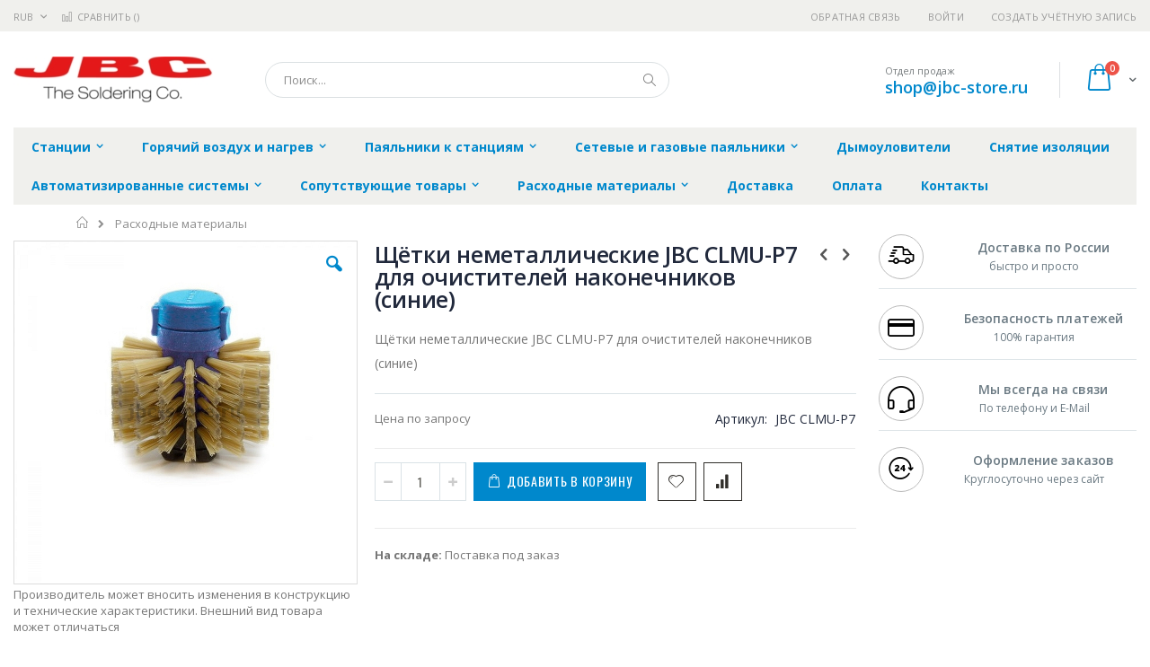

--- FILE ---
content_type: text/html; charset=UTF-8
request_url: https://jbc-store.ru/katalog-oborudovanija/rashodnye-materialy/jbc_clmu-p7
body_size: 20214
content:
<!doctype html>
<html lang="ru">
    <head prefix="og: http://ogp.me/ns# fb: http://ogp.me/ns/fb# product: http://ogp.me/ns/product#">
        
        <meta charset="utf-8"/>
<meta name="title" content="Купить Щётки неметаллические JBC CLMU-P7 для очистителей наконечников (синие) - цена, описание товара, технические характеристики, каталог производителя"/>
<meta name="description" content="Щётки неметаллические JBC CLMU-P7 для очистителей наконечников (синие)"/>
<meta name="keywords" content="Щётки неметаллические JBC CLMU-P7 для очистителей наконечников (синие)"/>
<meta name="robots" content="INDEX,FOLLOW"/>
<meta name="viewport" content="width=device-width, initial-scale=1, maximum-scale=1.0, user-scalable=no"/>
<meta name="format-detection" content="telephone=no"/>
<title>Купить Щётки неметаллические JBC CLMU-P7 для очистителей наконечников (синие) - цена, описание товара, технические характеристики, каталог производителя  | jbc-store.ru</title>
<link  rel="stylesheet" type="text/css"  media="all" href="https://jbc-store.ru/static/version1756117118/frontend/Smartwave/porto_child/ru_RU/mage/calendar.css" />
<link  rel="stylesheet" type="text/css"  media="all" href="https://jbc-store.ru/static/version1756117118/frontend/Smartwave/porto_child/ru_RU/css/styles-m.css" />
<link  rel="stylesheet" type="text/css"  media="all" href="https://jbc-store.ru/static/version1756117118/frontend/Smartwave/porto_child/ru_RU/owl.carousel/assets/owl.carousel.css" />
<link  rel="stylesheet" type="text/css"  media="all" href="https://jbc-store.ru/static/version1756117118/frontend/Smartwave/porto_child/ru_RU/fancybox/css/jquery.fancybox.css" />
<link  rel="stylesheet" type="text/css"  media="all" href="https://jbc-store.ru/static/version1756117118/frontend/Smartwave/porto_child/ru_RU/icon-fonts/css/porto-icons-codes.css" />
<link  rel="stylesheet" type="text/css"  media="all" href="https://jbc-store.ru/static/version1756117118/frontend/Smartwave/porto_child/ru_RU/icon-fonts/css/animation.css" />
<link  rel="stylesheet" type="text/css"  media="all" href="https://jbc-store.ru/static/version1756117118/frontend/Smartwave/porto_child/ru_RU/font-awesome/css/font-awesome.min.css" />
<link  rel="stylesheet" type="text/css"  media="all" href="https://jbc-store.ru/static/version1756117118/frontend/Smartwave/porto_child/ru_RU/MageWorx_SearchSuiteAutocomplete/css/searchsuiteautocomplete.css" />
<link  rel="stylesheet" type="text/css"  media="all" href="https://jbc-store.ru/static/version1756117118/frontend/Smartwave/porto_child/ru_RU/mage/gallery/gallery.css" />
<link  rel="stylesheet" type="text/css"  media="screen and (min-width: 768px)" href="https://jbc-store.ru/static/version1756117118/frontend/Smartwave/porto_child/ru_RU/css/styles-l.css" />
<link  rel="stylesheet" type="text/css"  media="print" href="https://jbc-store.ru/static/version1756117118/frontend/Smartwave/porto_child/ru_RU/css/print.css" />




<link  rel="stylesheet" type="text/css" href="//fonts.googleapis.com/css?family=Shadows+Into+Light&display=swap" />
<link  rel="icon" type="image/x-icon" href="https://jbc-store.ru/media/favicon/stores/6/jbc_favi_1.png" />
<link  rel="shortcut icon" type="image/x-icon" href="https://jbc-store.ru/media/favicon/stores/6/jbc_favi_1.png" />
<link  rel="canonical" href="https://jbc-store.ru/jbc_clmu-p7" />
        <link rel="stylesheet" href="//fonts.googleapis.com/css?family=Open+Sans%3A300%2C300italic%2C400%2C400italic%2C600%2C600italic%2C700%2C700italic%2C800%2C800italic&amp;v1&amp;subset=latin%2Clatin-ext&amp;display=swap" type="text/css" media="screen"/>
<link href="//fonts.googleapis.com/css?family=Oswald:300,400,700&amp;display=swap" rel="stylesheet">
<link href="//fonts.googleapis.com/css?family=Poppins:300,400,500,600,700&amp;display=swap" rel="stylesheet">
<link rel="stylesheet" href="//fonts.googleapis.com/css?family=Open+Sans%3A300%2C300italic%2C400%2C400italic%2C600%2C600italic%2C700%2C700italic%2C800%2C800italic&amp;v1&amp;subset=latin%2Clatin-ext&amp;display=swap" type="text/css" media="screen"/>
    <link rel="stylesheet" type="text/css" media="all" href="https://jbc-store.ru/media/porto/web/bootstrap/css/bootstrap.optimized.min.css">
    <link rel="stylesheet" type="text/css" media="all" href="https://jbc-store.ru/media/porto/web/css/animate.optimized.css">
<link rel="stylesheet" type="text/css" media="all" href="https://jbc-store.ru/media/porto/web/css/header/type16.css">
<link rel="stylesheet" type="text/css" media="all" href="https://jbc-store.ru/media/porto/web/css/custom.css">
<link rel="stylesheet" type="text/css" media="all" href="https://jbc-store.ru/media/porto/configed_css/design_jbc_view.css">
<link rel="stylesheet" type="text/css" media="all" href="https://jbc-store.ru/media/porto/configed_css/settings_jbc_view.css">


<!-- BEGIN GOOGLE ANALYTICS CODE -->

<!-- END GOOGLE ANALYTICS CODE -->
    </head>
    <body data-container="body"
          data-mage-init='{"loaderAjax": {}, "loader": { "icon": "https://jbc-store.ru/static/version1756117118/frontend/Smartwave/porto_child/ru_RU/images/loader-2.gif"}}'
        itemtype="http://schema.org/Product" itemscope="itemscope" class="catalog-product-view product-type-default product-jbc_clmu-p7  categorypath-rashodnye-materialy category-rashodnye-materialy layout-1280 wide page-layout-2columns-right">
        <div class="sticky-product hide no-sticky-header">
    <div class="container">
        <div class="sticky-image">
           <img class="product-image-photo default_image" src="https://jbc-store.ru/media/catalog/product/cache/dde2639d1a09cac407a6d82b3e4495d8/j/b/jbc_clmu-p7.jpg" alt="Щётки неметаллические JBC CLMU-P7 для очистителей наконечников (синие)"/>
        </div>
        <div class="sticky-detail">
            <div class="product-name-area">
                <h2 class="product-name">Щётки неметаллические JBC CLMU-P7 для очистителей наконечников (синие)</h2>
                <div class="product-info-price"></div>
            </div>
        </div>
                        <div class="actions">
            <button type="button"
                    title="Добавить в корзину"
                    class="action primary tocart" id="product-addtocart-button-clone">
                <span>Добавить в корзину</span>
            </button>
                    </div>
            </div>
</div>




    <noscript>
        <div class="message global noscript">
            <div class="content">
                <p>
                    <strong>Скорее всего в вашем браузере отключён JavaScript.</strong>
                    <span>Для наилучшего пользования нашим сайтом обязательно включите Javascript в вашем браузере.</span>
                </p>
            </div>
        </div>
    </noscript>



<div class="page-wrapper"><header class="page-header type16 header-newskin" >
    <div class="panel wrapper">
        <div class="panel header">
            <a class="action skip contentarea"
   href="#contentarea">
    <span>
        Перейти к содержанию    </span>
</a>
            <div class="switcher currency switcher-currency" id="switcher-currency">
    <strong class="label switcher-label"><span>Валюта</span></strong>
    <div class="actions dropdown options switcher-options">
        <div class="action toggle switcher-trigger" id="switcher-currency-trigger">
            <strong class="language-RUB">
                <span>RUB</span>
            </strong>
        </div>
        <ul class="dropdown switcher-dropdown" data-mage-init='{"dropdownDialog":{
            "appendTo":"#switcher-currency > .options",
            "triggerTarget":"#switcher-currency-trigger",
            "closeOnMouseLeave": false,
            "triggerClass":"active",
            "parentClass":"active",
            "buttons":null}}'>
                                                <li class="currency-GBP switcher-option">
                        <a href="#" data-post='{"action":"https:\/\/jbc-store.ru\/directory\/currency\/switch\/","data":{"currency":"GBP","uenc":"aHR0cHM6Ly9qYmMtc3RvcmUucnUva2F0YWxvZy1vYm9ydWRvdmFuaWphL3Jhc2hvZG55ZS1tYXRlcmlhbHkvamJjX2NsbXUtcDc,"}}'>GBP - британский фунт стерлингов</a>
                    </li>
                                                                <li class="currency-CNY switcher-option">
                        <a href="#" data-post='{"action":"https:\/\/jbc-store.ru\/directory\/currency\/switch\/","data":{"currency":"CNY","uenc":"aHR0cHM6Ly9qYmMtc3RvcmUucnUva2F0YWxvZy1vYm9ydWRvdmFuaWphL3Jhc2hvZG55ZS1tYXRlcmlhbHkvamJjX2NsbXUtcDc,"}}'>CNY - китайский юань</a>
                    </li>
                                                                <li class="currency-EUR switcher-option">
                        <a href="#" data-post='{"action":"https:\/\/jbc-store.ru\/directory\/currency\/switch\/","data":{"currency":"EUR","uenc":"aHR0cHM6Ly9qYmMtc3RvcmUucnUva2F0YWxvZy1vYm9ydWRvdmFuaWphL3Jhc2hvZG55ZS1tYXRlcmlhbHkvamJjX2NsbXUtcDc,"}}'>EUR - евро</a>
                    </li>
                                                                <li class="currency-JPY switcher-option">
                        <a href="#" data-post='{"action":"https:\/\/jbc-store.ru\/directory\/currency\/switch\/","data":{"currency":"JPY","uenc":"aHR0cHM6Ly9qYmMtc3RvcmUucnUva2F0YWxvZy1vYm9ydWRvdmFuaWphL3Jhc2hvZG55ZS1tYXRlcmlhbHkvamJjX2NsbXUtcDc,"}}'>JPY - японская иена</a>
                    </li>
                                                                                            <li class="currency-USD switcher-option">
                        <a href="#" data-post='{"action":"https:\/\/jbc-store.ru\/directory\/currency\/switch\/","data":{"currency":"USD","uenc":"aHR0cHM6Ly9qYmMtc3RvcmUucnUva2F0YWxvZy1vYm9ydWRvdmFuaWphL3Jhc2hvZG55ZS1tYXRlcmlhbHkvamJjX2NsbXUtcDc,"}}'>USD - доллар США</a>
                    </li>
                                    </ul>
    </div>
</div>
                        <ul class="header links">    <li class="greet welcome" data-bind="scope: 'customer'">
        <!-- ko if: customer().fullname  -->
        <span class="logged-in"
              data-bind="text: new String('Добро пожаловать, %1!').replace('%1', customer().fullname)">
        </span>
        <!-- /ko -->
        <!-- ko ifnot: customer().fullname  -->
        <span class="not-logged-in"
              data-bind='html:""'></span>
                <!-- /ko -->
    </li>
    
<li><a href="https://jbc-store.ru/contact">Обратная связь</a></li><li class="item link compare " data-bind="scope: 'compareProducts'" data-role="compare-products-link">
    <a class="action compare" title="Сравнение товаров"
       data-bind="attr: {'href': compareProducts().listUrl}, css: {'': !compareProducts().count}"
    >
    	<em class="porto-icon-chart hidden-xs"></em>
        Сравнить        (<span class="counter qty" data-bind="text: compareProducts().countCaption"></span>)
    </a>
</li>

<li class="authorization-link" data-label="&#x0438;&#x043B;&#x0438;">
    <a href="https://jbc-store.ru/customer/account/login/referer/aHR0cHM6Ly9qYmMtc3RvcmUucnUva2F0YWxvZy1vYm9ydWRvdmFuaWphL3Jhc2hvZG55ZS1tYXRlcmlhbHkvamJjX2NsbXUtcDc%2C/">
        Войти    </a>
</li>
<li><a href="https://jbc-store.ru/customer/account/create/" >Создать учётную запись</a></li></ul>        </div>
    </div>
    <div class="header content">
        <a class="logo" href="https://jbc-store.ru/" title="jbc-store.ru">
        <img src="https://jbc-store.ru/media/logo/stores/6/jbc_222.jpg"
             alt="jbc-store.ru"
             width="222"             height="51"        />
    </a>
    
<div data-block="minicart" class="minicart-wrapper">
    <a class="action showcart" href="https://jbc-store.ru/checkout/cart/"
       data-bind="scope: 'minicart_content'">
        <span class="text">Cart</span>
        <span class="counter qty empty"
              data-bind="css: { empty: !!getCartParam('summary_count') == false }, blockLoader: isLoading">
            <span class="counter-number">
            <!-- ko if: getCartParam('summary_count') --><!-- ko text: getCartParam('summary_count') --><!-- /ko --><!-- /ko -->
            <!-- ko ifnot: getCartParam('summary_count') -->0<!-- /ko -->
            </span>
            <span class="counter-label">
                <!-- ko i18n: 'items' --><!-- /ko -->
            </span>
        </span>
    </a>
            <div class="block block-minicart empty"
             data-role="dropdownDialog"
             data-mage-init='{"dropdownDialog":{
                "appendTo":"[data-block=minicart]",
                "triggerTarget":".showcart",
                "timeout": "2000",
                "closeOnMouseLeave": false,
                "closeOnEscape": true,
                "triggerClass":"active",
                "parentClass":"active",
                "buttons":[]}}'>
            <div id="minicart-content-wrapper" data-bind="scope: 'minicart_content'">
                <!-- ko template: getTemplate() --><!-- /ko -->
            </div>
        </div>
        
    
</div>


    <span data-action="toggle-nav" class="action nav-toggle"><span>Туггл-Нав</span></span>
    <div class="block block-search">
    <div class="block block-title"><strong>Поиск</strong></div>
    <div class="block block-content">
        <form class="form minisearch" id="search_mini_form" action="https://jbc-store.ru/catalogsearch/result/" method="get">
            <div class="field search">
                <label class="label" for="search" data-role="minisearch-label">
                    <span>Поиск</span>
                </label>
                <div class="control">
                    <input id="search"
                           data-mage-init='{"quickSearch":{
                                "formSelector":"#search_mini_form",
                                "url":"https://jbc-store.ru/search/ajax/suggest/",
                                "destinationSelector":"#search_autocomplete"}
                           }'
                           type="text"
                           name="q"
                           value=""
                           placeholder="Поиск..."
                           class="input-text"
                           maxlength="128"
                           role="combobox"
                           aria-haspopup="false"
                           aria-autocomplete="both"
                           autocomplete="off"/>
                    <div id="search_autocomplete" class="search-autocomplete"></div>
                    <div class="nested">
    <a class="action advanced" href="https://jbc-store.ru/catalogsearch/advanced/" data-action="advanced-search">
        Расширенный поиск    </a>
</div>

<div data-bind="scope: 'searchsuiteautocomplete_form'">
    <!-- ko template: getTemplate() --><!-- /ko -->
</div>

                </div>
            </div>
            <div class="actions">
                <button type="submit"
                        title="Поиск"
                        class="action search">
                    <span>Поиск</span>
                </button>
            </div>
        </form>
    </div>
</div>
    <div class="custom-block"><span style="margin-top:4px;color:#787d7f;display:block;">Отдел продаж<br><b style="color:#606669;font-size:18px;font-weight:600;display:block;line-height:27px;"><a href="mailto:shop@jbc-store.ru" target="_blank">shop@jbc-store.ru</a></b></span></div>    </div>
        <div class="sections nav-sections">
                <div class="section-items nav-sections-items"
             data-mage-init='{"tabs":{"openedState":"active"}}'>
                                            <div class="section-item-title nav-sections-item-title"
                     data-role="collapsible">
                    <a class="nav-sections-item-switch"
                       data-toggle="switch" href="#store.menu">
                        Меню                    </a>
                </div>
                <div class="section-item-content nav-sections-item-content"
                     id="store.menu"
                     data-role="content">
                    
<nav class="navigation sw-megamenu " role="navigation">
    <ul>
        <li class="ui-menu-item level0 classic parent "><div class="open-children-toggle"></div><a href="https://jbc-store.ru/katalog-oborudovanija" class="level-top" title="Станции"><span>Станции</span></a><div class="level0 submenu"><div class="row"><ul class="subchildmenu "><li class="ui-menu-item level1 "><a href="https://jbc-store.ru/katalog-oborudovanija/compact" title="Станции серии Compact"><span>Станции серии Compact</span></a></li><li class="ui-menu-item level1 "><a href="https://jbc-store.ru/katalog-oborudovanija/1-channel" title="Одноканальные станции"><span>Одноканальные станции</span></a></li><li class="ui-menu-item level1 "><a href="https://jbc-store.ru/katalog-oborudovanija/2-4-channels" title="Двух- и четырёхканальные станции"><span>Двух- и четырёхканальные станции</span></a></li><li class="ui-menu-item level1 parent "><div class="open-children-toggle"></div><a href="https://jbc-store.ru/katalog-oborudovanija/bloki-upravlenija" title="Блоки управления"><span>Блоки управления</span></a><ul class="subchildmenu "><li class="ui-menu-item level2 "><a href="https://jbc-store.ru/katalog-oborudovanija/bloki-upravlenija/odnokanal-nye" title="Одноканальные"><span>Одноканальные</span></a></li><li class="ui-menu-item level2 "><a href="https://jbc-store.ru/katalog-oborudovanija/bloki-upravlenija/dvuh-i-chetyrjohkanal-nye" title="Двух- и четырёхканальные"><span>Двух- и четырёхканальные</span></a></li></ul></li></ul></div></div></li><li class="ui-menu-item level0 classic parent "><div class="open-children-toggle"></div><a href="https://jbc-store.ru/gorjachij-vozduh-i-nagrev" class="level-top" title="Горячий воздух и нагрев"><span>Горячий воздух и нагрев</span></a><div class="level0 submenu"><div class="row"><ul class="subchildmenu "><li class="ui-menu-item level1 "><a href="https://jbc-store.ru/gorjachij-vozduh-i-nagrev/termovozdushnye-stancii-i-predvaritel-nyj-nagrev" title="Термовоздушные станции и предварительный нагрев"><span>Термовоздушные станции и предварительный нагрев</span></a></li><li class="ui-menu-item level1 parent "><div class="open-children-toggle"></div><a href="https://jbc-store.ru/gorjachij-vozduh-i-nagrev/aksessuary-dlja-termovozdushnyh-stancij" title="Аксессуары для термовоздушных станций"><span>Аксессуары для термовоздушных станций</span></a><ul class="subchildmenu "><li class="ui-menu-item level2 "><a href="https://jbc-store.ru/gorjachij-vozduh-i-nagrev/aksessuary-dlja-termovozdushnyh-stancij/teplootrazhateli" title="Теплоотражатели"><span>Теплоотражатели</span></a></li><li class="ui-menu-item level2 "><a href="https://jbc-store.ru/gorjachij-vozduh-i-nagrev/aksessuary-dlja-termovozdushnyh-stancij/vakuumnye-zahvaty" title="Вакуумные захваты"><span>Вакуумные захваты</span></a></li><li class="ui-menu-item level2 "><a href="https://jbc-store.ru/gorjachij-vozduh-i-nagrev/aksessuary-dlja-termovozdushnyh-stancij/nasadki-dlja-termofena-jt-t2a" title="Насадки для термофена JT-T2A"><span>Насадки для термофена JT-T2A</span></a></li><li class="ui-menu-item level2 "><a href="https://jbc-store.ru/gorjachij-vozduh-i-nagrev/aksessuary-dlja-termovozdushnyh-stancij/nasadki-dlja-termofena-te-tb" title="Насадки для термофена TE-TB"><span>Насадки для термофена TE-TB</span></a></li><li class="ui-menu-item level2 "><a href="https://jbc-store.ru/gorjachij-vozduh-i-nagrev/aksessuary-dlja-termovozdushnyh-stancij/nasadki-dlja-termovozdushnoj-stancii-jnase-2a" title="Насадки для термовоздушной станции JNASE-2A"><span>Насадки для термовоздушной станции JNASE-2A</span></a></li></ul></li></ul></div></div></li><li class="ui-menu-item level0 classic parent "><div class="open-children-toggle"></div><a href="https://jbc-store.ru/station-irons" class="level-top" title="Паяльники к станциям"><span>Паяльники к станциям</span></a><div class="level0 submenu"><div class="row"><ul class="subchildmenu "><li class="ui-menu-item level1 "><a href="https://jbc-store.ru/station-irons/pajal-niki-i-termofeny-k-stancijam" title="Паяльники и термофены к станциям"><span>Паяльники и термофены к станциям</span></a></li><li class="ui-menu-item level1 "><a href="https://jbc-store.ru/station-irons/podstavki-pod-pajal-niki-k-stancijam" title="Подставки под паяльники к станциям"><span>Подставки под паяльники к станциям</span></a></li><li class="ui-menu-item level1 parent "><div class="open-children-toggle"></div><a href="https://jbc-store.ru/station-irons/nakonechniki-dlja-pajal-nikov-k-stancijam" title="Наконечники для паяльников к станциям"><span>Наконечники для паяльников к станциям</span></a><ul class="subchildmenu "><li class="ui-menu-item level2 "><a href="https://jbc-store.ru/station-irons/nakonechniki-dlja-pajal-nikov-k-stancijam/serija-c105-np105-nt105" title="Серия C105 (NP105. NT105)"><span>Серия C105 (NP105. NT105)</span></a></li><li class="ui-menu-item level2 "><a href="https://jbc-store.ru/station-irons/nakonechniki-dlja-pajal-nikov-k-stancijam/serija-c115-np115-nt115" title="Серия C115 (NP115. NT115)"><span>Серия C115 (NP115. NT115)</span></a></li><li class="ui-menu-item level2 "><a href="https://jbc-store.ru/station-irons/nakonechniki-dlja-pajal-nikov-k-stancijam/serija-s120-pa120-am120" title="Серия С120 (PA120. AM120)"><span>Серия С120 (PA120. AM120)</span></a></li><li class="ui-menu-item level2 "><a href="https://jbc-store.ru/station-irons/nakonechniki-dlja-pajal-nikov-k-stancijam/serija-s130-ap130" title="Серия С130 (AP130)"><span>Серия С130 (AP130)</span></a></li><li class="ui-menu-item level2 "><a href="https://jbc-store.ru/station-irons/nakonechniki-dlja-pajal-nikov-k-stancijam/serija-s210-t210" title="Серия С210 (T210)"><span>Серия С210 (T210)</span></a></li><li class="ui-menu-item level2 "><a href="https://jbc-store.ru/station-irons/nakonechniki-dlja-pajal-nikov-k-stancijam/serija-s245-t245" title="Серия С245 (T245)"><span>Серия С245 (T245)</span></a></li><li class="ui-menu-item level2 "><a href="https://jbc-store.ru/station-irons/nakonechniki-dlja-pajal-nikov-k-stancijam/serija-s250-al250-ap250" title="Серия С250 (AL250. AP250)"><span>Серия С250 (AL250. AP250)</span></a></li><li class="ui-menu-item level2 "><a href="https://jbc-store.ru/station-irons/nakonechniki-dlja-pajal-nikov-k-stancijam/serija-s360-ds360" title="Серия С360 (DS360)"><span>Серия С360 (DS360)</span></a></li><li class="ui-menu-item level2 "><a href="https://jbc-store.ru/station-irons/nakonechniki-dlja-pajal-nikov-k-stancijam/serija-s420-ht420-at420" title="Серия С420 (HT420. AT420)"><span>Серия С420 (HT420. AT420)</span></a></li><li class="ui-menu-item level2 "><a href="https://jbc-store.ru/station-irons/nakonechniki-dlja-pajal-nikov-k-stancijam/serija-s470-t470-ht470" title="Серия С470 (T470. HT470)"><span>Серия С470 (T470. HT470)</span></a></li><li class="ui-menu-item level2 "><a href="https://jbc-store.ru/station-irons/nakonechniki-dlja-pajal-nikov-k-stancijam/serija-s560-dr560" title="Серия С560 (DR560)"><span>Серия С560 (DR560)</span></a></li><li class="ui-menu-item level2 "><a href="https://jbc-store.ru/station-irons/nakonechniki-dlja-pajal-nikov-k-stancijam/trubki-dlja-podachi-pripoja-al-al250" title="Трубки для подачи припоя AL (AL250)"><span>Трубки для подачи припоя AL (AL250)</span></a></li><li class="ui-menu-item level2 "><a href="https://jbc-store.ru/station-irons/nakonechniki-dlja-pajal-nikov-k-stancijam/nasadki-serii-b-dlja-pajki-v-srede-azota" title="Насадки серии B (для пайки в среде азота)"><span>Насадки серии B (для пайки в среде азота)</span></a></li><li class="ui-menu-item level2 "><a href="https://jbc-store.ru/station-irons/nakonechniki-dlja-pajal-nikov-k-stancijam/nabory-dlja-podachi-pripoja-gsf-sf-280" title="Наборы для подачи припоя GSF (SF-280)"><span>Наборы для подачи припоя GSF (SF-280)</span></a></li></ul></li><li class="ui-menu-item level1 "><a href="https://jbc-store.ru/station-irons/dymoulavivajuschie-nasadki-dlja-pajal-nikov-k-stancijam" title="Дымоулавивающие насадки для паяльников к станциям"><span>Дымоулавивающие насадки для паяльников к станциям</span></a></li></ul></div></div></li><li class="ui-menu-item level0 classic parent "><div class="open-children-toggle"></div><a href="https://jbc-store.ru/nets-irons" class="level-top" title="Сетевые и газовые паяльники"><span>Сетевые и газовые паяльники</span></a><div class="level0 submenu"><div class="row"><ul class="subchildmenu "><li class="ui-menu-item level1 parent "><div class="open-children-toggle"></div><a href="https://jbc-store.ru/pajal-niki-k-stancijam/setevye-pajal-niki" title="Сетевые паяльники"><span>Сетевые паяльники</span></a><ul class="subchildmenu "><li class="ui-menu-item level2 "><a href="https://jbc-store.ru/pajal-niki-k-stancijam/setevye-pajal-niki/pajal-niki" title="Паяльники"><span>Паяльники</span></a></li><li class="ui-menu-item level2 "><a href="https://jbc-store.ru/pajal-niki-k-stancijam/setevye-pajal-niki/nagrevatel-nye-jelementy" title="Нагревательные элементы"><span>Нагревательные элементы</span></a></li></ul></li><li class="ui-menu-item level1 "><a href="https://jbc-store.ru/pajal-niki-k-stancijam/podstavki-dlja-setevyh-pajal-nikov" title="Подставки для сетевых паяльников"><span>Подставки для сетевых паяльников</span></a></li><li class="ui-menu-item level1 parent "><div class="open-children-toggle"></div><a href="https://jbc-store.ru/pajal-niki-k-stancijam/nakonechniki-dlja-setevyh-pajal-nikov" title="Наконечники для сетевых паяльников"><span>Наконечники для сетевых паяльников</span></a><ul class="subchildmenu "><li class="ui-menu-item level2 "><a href="https://jbc-store.ru/pajal-niki-k-stancijam/nakonechniki-dlja-setevyh-pajal-nikov/zhala-dlja-14st" title="Жала для 14ST"><span>Жала для 14ST</span></a></li><li class="ui-menu-item level2 "><a href="https://jbc-store.ru/pajal-niki-k-stancijam/nakonechniki-dlja-setevyh-pajal-nikov/zhala-dlja-30st-40st-sl2020-in2100" title="Жала для 30ST - 40ST - SL2020 - IN2100"><span>Жала для 30ST - 40ST - SL2020 - IN2100</span></a></li><li class="ui-menu-item level2 "><a href="https://jbc-store.ru/pajal-niki-k-stancijam/nakonechniki-dlja-setevyh-pajal-nikov/zhala-dlja-65st" title="Жала для 65ST"><span>Жала для 65ST</span></a></li><li class="ui-menu-item level2 "><a href="https://jbc-store.ru/pajal-niki-k-stancijam/nakonechniki-dlja-setevyh-pajal-nikov/zhala-dlja-55n" title="Жала для 55N"><span>Жала для 55N</span></a></li><li class="ui-menu-item level2 "><a href="https://jbc-store.ru/pajal-niki-k-stancijam/nakonechniki-dlja-setevyh-pajal-nikov/nasadki-dlja-dst" title="Насадки для DST"><span>Насадки для DST</span></a></li><li class="ui-menu-item level2 "><a href="https://jbc-store.ru/pajal-niki-k-stancijam/nakonechniki-dlja-setevyh-pajal-nikov/zhala-dlja-50s-80s-150s-325s-senior" title="Жала для 50S - 80S - 150S - 325S Senior"><span>Жала для 50S - 80S - 150S - 325S Senior</span></a></li></ul></li><li class="ui-menu-item level1 "><a href="https://jbc-store.ru/pajal-niki-k-stancijam/gazovye-pajal-niki" title="Газовые паяльники"><span>Газовые паяльники</span></a></li></ul></div></div></li><li class="ui-menu-item level0 classic "><a href="https://jbc-store.ru/jbc-fume-extractor" class="level-top" title="Дымоуловители"><span>Дымоуловители</span></a></li><li class="ui-menu-item level0 classic "><a href="https://jbc-store.ru/oborudovanie-dlja-snjatija-izoljacii" class="level-top" title="Снятие изоляции"><span>Снятие изоляции</span></a></li><li class="ui-menu-item level0 classic parent "><div class="open-children-toggle"></div><a href="https://jbc-store.ru/avtomatizirovannye-pajal-nye-sistemy-i-komplektujuschie" class="level-top" title="Автоматизированные системы"><span>Автоматизированные системы</span></a><div class="level0 submenu"><div class="row"><ul class="subchildmenu "><li class="ui-menu-item level1 "><a href="https://jbc-store.ru/avtomatizirovannye-pajal-nye-sistemy-i-komplektujuschie/robot" title="Оборудование для автоматизации"><span>Оборудование для автоматизации</span></a></li><li class="ui-menu-item level1 parent "><div class="open-children-toggle"></div><a href="https://jbc-store.ru/avtomatizirovannye-pajal-nye-sistemy-i-komplektujuschie/nakonechniki-dlja-sistem-avtomatizacii" title="Наконечники для систем автоматизации"><span>Наконечники для систем автоматизации</span></a><ul class="subchildmenu "><li class="ui-menu-item level2 "><a href="https://jbc-store.ru/avtomatizirovannye-pajal-nye-sistemy-i-komplektujuschie/nakonechniki-dlja-sistem-avtomatizacii/nabory-dlja-podachi-pripoja-gsfr-sfr-a" title="Наборы для подачи припоя GSFR (SFR-A)"><span>Наборы для подачи припоя GSFR (SFR-A)</span></a></li><li class="ui-menu-item level2 "><a href="https://jbc-store.ru/avtomatizirovannye-pajal-nye-sistemy-i-komplektujuschie/nakonechniki-dlja-sistem-avtomatizacii/serija-r245-tr245-tra245" title="Серия R245 (TR245. TRA245)"><span>Серия R245 (TR245. TRA245)</span></a></li><li class="ui-menu-item level2 "><a href="https://jbc-store.ru/avtomatizirovannye-pajal-nye-sistemy-i-komplektujuschie/nakonechniki-dlja-sistem-avtomatizacii/serija-r470-tr470-tra470" title="Серия R470 (TR470. TRA470)"><span>Серия R470 (TR470. TRA470)</span></a></li></ul></li></ul></div></div></li><li class="ui-menu-item level0 classic parent "><div class="open-children-toggle"></div><a href="https://jbc-store.ru/soputstvujuschie-tovary" class="level-top" title="Сопутствующие товары"><span>Сопутствующие товары</span></a><div class="level0 submenu"><div class="row"><ul class="subchildmenu "><li class="ui-menu-item level1 "><a href="https://jbc-store.ru/soputstvujuschie-tovary/vspomogatel-noe-oborudovanie" title="Вспомогательное оборудование"><span>Вспомогательное оборудование</span></a></li><li class="ui-menu-item level1 "><a href="https://jbc-store.ru/soputstvujuschie-tovary/nakonechniki-dlja-dozatora-pajal-noj-pasty" title="Дозатор паяльной пасты и наконечники"><span>Дозатор паяльной пасты и наконечники</span></a></li><li class="ui-menu-item level1 "><a href="https://jbc-store.ru/soputstvujuschie-tovary/snjatoe-s-proizvodstva-oborudovanie" title="Снятое с производства оборудование"><span>Снятое с производства оборудование</span></a></li><li class="ui-menu-item level1 "><a href="https://jbc-store.ru/soputstvujuschie-tovary/prochee" title="Прочее"><span>Прочее</span></a></li></ul></div></div></li><li class="ui-menu-item level0 classic parent "><div class="open-children-toggle"></div><a href="https://jbc-store.ru/rashodnye-materialy" class="level-top" title="Расходные материалы"><span>Расходные материалы</span></a><div class="level0 submenu"><div class="row"><ul class="subchildmenu "><li class="ui-menu-item level1 "><a href="https://jbc-store.ru/rashodnye-materialy/ochistka-nakonechnikov" title="Очистка наконечников"><span>Очистка наконечников</span></a></li><li class="ui-menu-item level1 "><a href="https://jbc-store.ru/rashodnye-materialy/rashodnye-materialy-dlja-setevyh-pajal-nikov" title="Расходные материалы для сетевых паяльников"><span>Расходные материалы для сетевых паяльников</span></a></li><li class="ui-menu-item level1 "><a href="https://jbc-store.ru/rashodnye-materialy/dlja-vakuumnyh-pajal-nikov" title="Для вакуумных паяльников"><span>Для вакуумных паяльников</span></a></li><li class="ui-menu-item level1 "><a href="https://jbc-store.ru/rashodnye-materialy/nasadki-dlja-vakuumnogo-zahvata" title="Насадки для вакуумного захвата"><span>Насадки для вакуумного захвата</span></a></li><li class="ui-menu-item level1 "><a href="https://jbc-store.ru/rashodnye-materialy/raznoe" title="Разное"><span>Разное</span></a></li></ul></div></div></li><li class="ui-menu-item level0 classic "><a href="https://jbc-store.ru/delivery" class="level-top" title="Доставка"><span>Доставка</span></a></li><li class="ui-menu-item level0 classic "><a href="https://jbc-store.ru/payment" class="level-top" title="Оплата"><span>Оплата</span></a></li><li class="ui-menu-item level0 classic "><a href="https://jbc-store.ru/contacts" class="level-top" title="Контакты"><span>Контакты</span></a></li>    </ul>
</nav>


                </div>
                                            <div class="section-item-title nav-sections-item-title"
                     data-role="collapsible">
                    <a class="nav-sections-item-switch"
                       data-toggle="switch" href="#store.links">
                        Учётная запись                    </a>
                </div>
                <div class="section-item-content nav-sections-item-content"
                     id="store.links"
                     data-role="content">
                    <!-- Account links -->                </div>
                                            <div class="section-item-title nav-sections-item-title"
                     data-role="collapsible">
                    <a class="nav-sections-item-switch"
                       data-toggle="switch" href="#store.settings">
                        Настройки                    </a>
                </div>
                <div class="section-item-content nav-sections-item-content"
                     id="store.settings"
                     data-role="content">
                    <div class="switcher currency switcher-currency" id="switcher-currency-nav">
    <strong class="label switcher-label"><span>Валюта</span></strong>
    <div class="actions dropdown options switcher-options">
        <div class="action toggle switcher-trigger" id="switcher-currency-trigger-nav">
            <strong class="language-RUB">
                <span>RUB</span>
            </strong>
        </div>
        <ul class="dropdown switcher-dropdown" data-mage-init='{"dropdownDialog":{
            "appendTo":"#switcher-currency-nav > .options",
            "triggerTarget":"#switcher-currency-trigger-nav",
            "closeOnMouseLeave": false,
            "triggerClass":"active",
            "parentClass":"active",
            "buttons":null}}'>
                                                <li class="currency-GBP switcher-option">
                        <a href="#" data-post='{"action":"https:\/\/jbc-store.ru\/directory\/currency\/switch\/","data":{"currency":"GBP","uenc":"aHR0cHM6Ly9qYmMtc3RvcmUucnUva2F0YWxvZy1vYm9ydWRvdmFuaWphL3Jhc2hvZG55ZS1tYXRlcmlhbHkvamJjX2NsbXUtcDc,"}}'>GBP - британский фунт стерлингов</a>
                    </li>
                                                                <li class="currency-CNY switcher-option">
                        <a href="#" data-post='{"action":"https:\/\/jbc-store.ru\/directory\/currency\/switch\/","data":{"currency":"CNY","uenc":"aHR0cHM6Ly9qYmMtc3RvcmUucnUva2F0YWxvZy1vYm9ydWRvdmFuaWphL3Jhc2hvZG55ZS1tYXRlcmlhbHkvamJjX2NsbXUtcDc,"}}'>CNY - китайский юань</a>
                    </li>
                                                                <li class="currency-EUR switcher-option">
                        <a href="#" data-post='{"action":"https:\/\/jbc-store.ru\/directory\/currency\/switch\/","data":{"currency":"EUR","uenc":"aHR0cHM6Ly9qYmMtc3RvcmUucnUva2F0YWxvZy1vYm9ydWRvdmFuaWphL3Jhc2hvZG55ZS1tYXRlcmlhbHkvamJjX2NsbXUtcDc,"}}'>EUR - евро</a>
                    </li>
                                                                <li class="currency-JPY switcher-option">
                        <a href="#" data-post='{"action":"https:\/\/jbc-store.ru\/directory\/currency\/switch\/","data":{"currency":"JPY","uenc":"aHR0cHM6Ly9qYmMtc3RvcmUucnUva2F0YWxvZy1vYm9ydWRvdmFuaWphL3Jhc2hvZG55ZS1tYXRlcmlhbHkvamJjX2NsbXUtcDc,"}}'>JPY - японская иена</a>
                    </li>
                                                                                            <li class="currency-USD switcher-option">
                        <a href="#" data-post='{"action":"https:\/\/jbc-store.ru\/directory\/currency\/switch\/","data":{"currency":"USD","uenc":"aHR0cHM6Ly9qYmMtc3RvcmUucnUva2F0YWxvZy1vYm9ydWRvdmFuaWphL3Jhc2hvZG55ZS1tYXRlcmlhbHkvamJjX2NsbXUtcDc,"}}'>USD - доллар США</a>
                    </li>
                                    </ul>
    </div>
</div>
                </div>
                    </div>
    </div>
</header><div class="breadcrumbs">
    <ul class="items">
                    <li class="item home">
                            <a href="https://jbc-store.ru/"
                   title="&#x041F;&#x0435;&#x0440;&#x0435;&#x0439;&#x0442;&#x0438;&#x20;&#x043D;&#x0430;&#x20;&#x0433;&#x043B;&#x0430;&#x0432;&#x043D;&#x0443;&#x044E;&#x20;&#x0441;&#x0442;&#x0440;&#x0430;&#x043D;&#x0438;&#x0446;&#x0443;">
                    Главная                </a>
                        </li>
                    <li class="item category1709">
                            <a href="https://jbc-store.ru/rashodnye-materialy"
                   title="">
                    Расходные материалы                </a>
                        </li>
            </ul>
</div>
<main id="maincontent" class="page-main"><a id="contentarea" tabindex="-1"></a>
<div class="page messages"><div data-placeholder="messages"></div>
<div data-bind="scope: 'messages'">
    <!-- ko if: cookieMessages && cookieMessages.length > 0 -->
    <div role="alert" data-bind="foreach: { data: cookieMessages, as: 'message' }" class="messages">
        <div data-bind="attr: {
            class: 'message-' + message.type + ' ' + message.type + ' message',
            'data-ui-id': 'message-' + message.type
        }">
            <div data-bind="html: message.text"></div>
        </div>
    </div>
    <!-- /ko -->
    <!-- ko if: messages().messages && messages().messages.length > 0 -->
    <div role="alert" data-bind="foreach: { data: messages().messages, as: 'message' }" class="messages">
        <div data-bind="attr: {
            class: 'message-' + message.type + ' ' + message.type + ' message',
            'data-ui-id': 'message-' + message.type
        }">
            <div data-bind="html: message.text"></div>
        </div>
    </div>
    <!-- /ko -->
</div>

</div><div class="columns"><div class="column main">    
	<meta itemprop="name" content="Щётки неметаллические JBC CLMU-P7 для очистителей наконечников (синие)" />
	<link itemprop="image" href="https://jbc-store.ru/media/catalog/product/cache/826112ee8c37ef4f93df8df32735f0e5/j/b/jbc_clmu-p7.jpg" />
	<meta itemprop="description" content="Щётки неметаллические JBC CLMU-P7 для очистителей наконечников (синие)" />
	<meta itemprop="sku" content="JBC CLMU-P7" />
	<meta itemprop="mpn" content="CLMU-P7" />
	<meta itemprop="brand" content="JBC" />

		
	<div itemprop="offers" itemscope itemtype="http://schema.org/Offer">
		<meta itemprop="url" content="https://jbc-store.ru/jbc_clmu-p7" />
		<meta itemprop="priceCurrency" content="RUB" />
		<meta itemprop="price" content="0" />
		<link itemprop="availability" href="http://schema.org/PreOrder" />		
		<meta itemprop="priceValidUntil" content="2026-12-31" />
	</div>

<div class="product media"><a id="gallery-prev-area" tabindex="-1"></a>
<div class="action-skip-wrapper"><a class="action skip gallery-next-area"
   href="#gallery-next-area">
    <span>
        Skip to the end of the images gallery    </span>
</a>
</div><div class="gallery-placeholder _block-content-loading" data-gallery-role="gallery-placeholder">
    <div data-role="loader" class="loading-mask">
        <div class="loader">
            <img src="https://jbc-store.ru/static/version1756117118/frontend/Smartwave/porto_child/ru_RU/images/loader-1.gif"
                 alt="Загружается...">
        </div>
    </div>
</div>



<div class="view-notification">Производитель может вносить изменения в конструкцию и технические характеристики.﻿ Внешний вид товара может отличаться</div>

<div class="action-skip-wrapper"><a class="action skip gallery-prev-area"
   href="#gallery-prev-area">
    <span>
        Skip to the beginning of the images gallery    </span>
</a>
</div><a id="gallery-next-area" tabindex="-1"></a>
</div><div class="product-info-main"><div class="prev-next-products">
            <div class="product-nav product-prev">
        <a href="https://jbc-store.ru/jbc_clmu-a7" title="Previous Product"><em class="porto-icon-left-open"></em></a>
        <div class="product-pop theme-border-color">
            <img class="product-image" src="https://jbc-store.ru/media/catalog/product/cache/46f081454136e80b7444b4bcd299ba93/j/b/jbc_clmu-a7.jpg" alt="Щётки металлические JBC CLMU-A7 для очистителей наконечников (синие)"/>
            <h3 class="product-name">Щётки металлические JBC CLMU-A7 для очистителей наконечников (синие)</h3>
        </div>
    </div>
                <div class="product-nav product-next">
        <a href="https://jbc-store.ru/jbc_clmu-p1" title="Next Product"><em class="porto-icon-right-open"></em></a>
        <div class="product-pop theme-border-color">
            <img class="product-image" src="https://jbc-store.ru/media/catalog/product/cache/46f081454136e80b7444b4bcd299ba93/j/b/jbc_clmu-p1.jpg" alt="Щётки неметаллические JBC CLMU-P1 для очистителей наконечников (чёрные)"/>
            <h3 class="product-name">Щётки неметаллические JBC CLMU-P1 для очистителей наконечников (чёрные)</h3>
        </div>
    </div>
    </div>
<div class="page-title-wrapper&#x20;product">
    <h1 class="page-title"
                >
        <span class="base" data-ui-id="page-title-wrapper" itemprop="name">Щётки неметаллические JBC CLMU-P7 для очистителей наконечников (синие)</span>    </h1>
    </div>

<div class="product attribute overview">
        <div class="value" itemprop="description">Щётки неметаллические JBC CLMU-P7 для очистителей наконечников (синие)</div>
</div>
<div class="product-info-price"><div class="price-box price-final_price" data-role="priceBox" data-product-id="32302" data-price-box="product-id-32302">

			Цена по запросу
	
</div><div class="product-info-stock-sku">
<div class="product attribute sku">
            <strong class="type">Артикул</strong>
        <div class="value" itemprop="sku">JBC CLMU-P7</div>
</div>
</div></div>

<div class="product-add-form">
    <form data-product-sku="JBC&#x20;CLMU-P7"
          action="https://jbc-store.ru/checkout/cart/add/uenc/aHR0cHM6Ly9qYmMtc3RvcmUucnUva2F0YWxvZy1vYm9ydWRvdmFuaWphL3Jhc2hvZG55ZS1tYXRlcmlhbHkvamJjX2NsbXUtcDc%2C/product/32302/" method="post"
          id="product_addtocart_form">
        <input type="hidden" name="product" value="32302" />
        <input type="hidden" name="selected_configurable_option" value="" />
        <input type="hidden" name="related_product" id="related-products-field" value="" />
        <input type="hidden" name="item"  value="32302" />
        <input name="form_key" type="hidden" value="WVO0MFS5nV7TNV72" />                            <div class="box-tocart">
        <div class="fieldset">
                <div class="field qty">
            <label class="label" for="qty"><span>Кол-во:</span></label>
            <div class="control">
                <input type="number"
                       name="qty"
                       id="qty"
                       maxlength="12"
                       value="1"
                       title="Кол-во" class="input-text qty"
                       data-validate="{&quot;required-number&quot;:true,&quot;validate-item-quantity&quot;:{&quot;minAllowed&quot;:1,&quot;maxAllowed&quot;:10000}}"
                       />
                <div class="qty-changer">
                    <a href="javascript:void(0)" class="qty-inc"><i class="porto-icon-up-dir"></i></a>
                    <a href="javascript:void(0)" class="qty-dec"><i class="porto-icon-down-dir"></i></a>
                </div>
            </div>
        </div>
                <div class="actions">
            <button type="submit"
                    title="Добавить в корзину"
                    class="action primary tocart"
                    id="product-addtocart-button">
                <span>Добавить в корзину</span>
            </button>
                    </div>
    </div>
</div>

        
                    </form>
</div>


<div class="product-social-links"><div class="product-addto-links" data-role="add-to-links">
        <a href="#"
       class="action towishlist"
       data-post='{"action":"https:\/\/jbc-store.ru\/wishlist\/index\/add\/","data":{"product":32302,"uenc":"aHR0cHM6Ly9qYmMtc3RvcmUucnUva2F0YWxvZy1vYm9ydWRvdmFuaWphL3Jhc2hvZG55ZS1tYXRlcmlhbHkvamJjX2NsbXUtcDc,"}}'
       data-action="add-to-wishlist"><span>Хочу!</span></a>


<a href="#" data-post='{"action":"https:\/\/jbc-store.ru\/catalog\/product_compare\/add\/","data":{"product":"32302","uenc":"aHR0cHM6Ly9qYmMtc3RvcmUucnUva2F0YWxvZy1vYm9ydWRvdmFuaWphL3Jhc2hvZG55ZS1tYXRlcmlhbHkvamJjX2NsbXUtcDc,"}}'
        data-role="add-to-links"
        class="action tocompare"><span>Добавить в сравнение</span></a>

</div>
<div class="dist_store"><strong>На складе:</strong> Поставка под заказ</div></div></div><div class="clearer"></div>                    <div class="product info detailed sticky ">
                				<div class="product data items" data-mage-init='{"tabs":{"openedState":"active"}}'>
																	<h3> Подробности</h2>
						<div class="data item content" id="description">
							
<div class="product attribute description">
        <div class="value" ><p>Подходят для очистителей наконечников JBC CLMR и JBC CLMU.</p> <p>Щетки с неметаллическими щетинками и основанием синего цвета. Гарантируют мягкую очистку наконечников.</p> <p>Благодаря специальному дизайну, замена щёток не занимает много времени.</p> <p>Доступна версия CLMU-P1 с основанием черного цвета, что помогает различать щётки при работе со свинцовыми и бессвинцомыми припоями.</p> <p>Для интенсивной очистки компания JBC предлагает щётки металлические с основанием черного CLMU-A8 и синего CLMU-A7 цветов.</p> <p>Щётки поставляются в упаковке по 2 штуки.</p> <br/><h3>Технические характеристики</h3> <table style="height: 61px; "> <tbody> <tr> <td>Вес</td> <td>70 г</td> </tr> <tr> <td>Габаритные размеры, мм</td> <td>50 x 50 x 67</td> </tr> <tr> <td>Вес упаковки</td> <td>150 г</td> </tr> <tr> <td>Габаритные размеры упаковки, мм</td> <td>140 x 81 x 80</td> </tr> </tbody> </table> <br/><h3>Совместимое оборудование</h3> <ul> <li>Очиститель наконечников JBC CLMU-A</li> </ul> <ul> <li>Очиститель наконечников JBC CLMR</li> </ul><br/><h3>Загружаемые файлы</h3><ul class="bullet"><li><a href="/media/jbc/rukovodstvo_polzovatelya._schetki_jbc_clmu_%28eng%29%28pdf%29.pdf" target="_blank">Руководство пользователя. Щётки JBC CLMU (eng)(pdf)</a></li></ul></div>
</div>
						</div>
																	<h3> Дополнительная информация</h2>
						<div class="data item content" id="additional">
							    <div class="additional-attributes-wrapper table-wrapper">
        <table class="data table additional-attributes" id="product-attribute-specs-table">
            <caption class="table-caption">Дополнительная информация</caption>
            <tbody>
                            <tr>
                    <th class="col label" scope="row">Производитель</th>
                    <td class="col data" data-th="&#x041F;&#x0440;&#x043E;&#x0438;&#x0437;&#x0432;&#x043E;&#x0434;&#x0438;&#x0442;&#x0435;&#x043B;&#x044C;">JBC</td>
                </tr>
                            <tr>
                    <th class="col label" scope="row">Артикул производителя</th>
                    <td class="col data" data-th="&#x0410;&#x0440;&#x0442;&#x0438;&#x043A;&#x0443;&#x043B;&#x20;&#x043F;&#x0440;&#x043E;&#x0438;&#x0437;&#x0432;&#x043E;&#x0434;&#x0438;&#x0442;&#x0435;&#x043B;&#x044F;">CLMU-P7</td>
                </tr>
                            <tr>
                    <th class="col label" scope="row">Вес, кг</th>
                    <td class="col data" data-th="&#x0412;&#x0435;&#x0441;,&#x20;&#x043A;&#x0433;">0.010000</td>
                </tr>
                            <tr>
                    <th class="col label" scope="row">Производство</th>
                    <td class="col data" data-th="&#x041F;&#x0440;&#x043E;&#x0438;&#x0437;&#x0432;&#x043E;&#x0434;&#x0441;&#x0442;&#x0432;&#x043E;">Испания</td>
                </tr>
                        </tbody>
        </table>
    </div>
						</div>
									</div>
                
                </div>
    <input name="form_key" type="hidden" value="WVO0MFS5nV7TNV72" /><div id="authenticationPopup" data-bind="scope:'authenticationPopup'" style="display: none;">
    
    <!-- ko template: getTemplate() --><!-- /ko -->
    
</div>






</div><div class="sidebar sidebar-additional"><div class="custom-block custom-block-1" style="text-align:center;">
    <div><em class="porto-icon-shipping"></em>
        <h3>Доставка по России</h3>
        <p>быстро и просто</p></div>
    <div><em class="porto-icon-credit-card"></em>
        <h3>Безопасность платежей</h3>
        <p>100% гарантия</p></div>
    <div><em class="porto-icon-earphones-alt"></em>
        <h3>Мы всегда на связи</h3>
        <p>По телефону и E-Mail</p></div>
    <div><em class="porto-icon-support"></em>
        <h3>Оформление заказов</h3>
        <p>Круглосуточно через сайт</p></div>
</div>
<br>

<!--
/**
 * Copyright &copy; Magento, Inc. All rights reserved.
 * See COPYING.txt for license details.
 */
--><div class="admin__data-grid-outer-wrap" data-bind="scope: 'widget_recently_viewed.widget_recently_viewed'">
    <div data-role="spinner" data-component="widget_recently_viewed.widget_recently_viewed.widget_columns" class="admin__data-grid-loading-mask">
        <div class="spinner">
            <span></span><span></span><span></span><span></span><span></span><span></span><span></span><span></span>
        </div>
    </div>
    <!-- ko template: getTemplate() --><!-- /ko -->
</div>

</div></div></main><footer class="page-footer"><div class="footer">
    <div class="footer-middle">
        <div class="container">
                    <div class="row">
            <div class="col-lg-12"><div class="row">
    <div class="col-md-4 col-12">
        <p>
            <b style="color: #fff;">Паяльное оборудование и дымоуловители</b>
            <br/>
            <a href="https://hakko-store.ru/" target="_blank" rel="noopener">Hakko</a>
            &emsp;
            <a href="https://ersa-store.ru/" target="_blank" rel="noopener">Ersa</a>
            &emsp;
            <a href="https://jbc-store.ru/" target="_blank" rel="noopener">JBC</a>
            &emsp;
            <a href="https://pace-store.ru/" target="_blank" rel="noopener">Pace</a>
            &emsp;
            <a href="https://weller-store.ru/" target="_blank" rel="noopener">Weller</a>
            &emsp;
            <a href="https://soldering24.ru/fume-extractors/alsident" target="_blank" rel="noopener">Alsident</a>
            <br/>
            <a href="https://soldering24.ru/fume-extractors/bofa" target="_blank" rel="noopener">Bofa</a>
            &emsp;
            <a href="https://soldering24.ru/fume-extractors/fumeclear-dymouloviteli" target="_blank" rel="noopener">FumeClear</a>
            &emsp;
            <a href="https://soldering24.ru/soldering/metcal" target="_blank" rel="noopener">Metcal</a>
            &emsp;
            <a href="https://termopro-store.ru/" target="_blank" rel="noopener">Термопро</a>
            &emsp;
            <a href="https://magistr-store.ru/" target="_blank" rel="noopener">Магистр</a>
            <br/>
            <b style="color: #fff;">Припой и химия</b>
            <br/>
            <a href="https://soldering24.ru/solder/balver-zinn" target="_blank" rel="noopener">Balver Zinn</a>
            &emsp;
            <a href="https://soldering24.ru/solder/alpha" target="_blank" rel="noopener">Alpha</a>
            &emsp;
            <a href="https://soldering24.ru/solder/felder" target="_blank" rel="noopener">Felder</a>
            &emsp;
            <a href="https://soldering24.ru/solder/asahi" target="_blank" rel="noopener">Asahi</a>
            <br/>
            <b style="color: #fff;">Микроскопы</b>
            <br/>
            <a href="https://soldering24.ru/inspection/vision-engineering" target="_blank" rel="noopener">Vision Engineering</a>
            &emsp;
            <a href="https://soldering24.ru/inspection/dino-lite" target="_blank" rel="noopener">Dino-Lite</a>
            &emsp;
            <a href="https://soldering24.ru/inspection/carton" target="_blank" rel="noopener">Carton</a>
            <br/>
            <b style="color: #fff;">Оснащение</b>
            <br/>
            <a href="https://esd-area.ru/" target="_blank" rel="noopener">Treston</a>
            &emsp;
            <a href="https://warmbier-store.ru/" target="_blank" rel="noopener">Warmbier</a>
            &emsp;
            <a href="https://soldering24.ru/equipment/techcon" target="_blank" rel="noopener">Techcon</a>
            &emsp;
            <a href="https://soldering24.ru/equipment/vmatic-sistemy-dozirovanija" target="_blank" rel="noopener">VMATIC</a>
            <br/>
            <b style="color: #fff;">Инструмент</b>
            <br/>
            <a href="https://bernstein-store.ru/" target="_blank" rel="noopener">Bernstein</a>
            &emsp;
            <a href="https://knipex.spb.ru/" target="_blank" rel="noopener">Knipex</a>
            &emsp;
            <a href="https://wera.spb.ru/" target="_blank" rel="noopener">Wera</a>
            <br/>
        </p>
    </div>

    <div class="col-md-3 col-12">
        <p>
            <br/>
            <a href="/guarantee">Гарантийные обязательства</a><br/><br/>
            <a href="/refund">Политика обмена и возврата</a><br/><br/>
            <a href="/personal_data">Политика в отношении обработки персональных данных клиентов</a><br/><br/>
            <a href="/contact" style="color: orange;">Задать вопрос</a>
        </p>
    </div>

    <div class="col-md-2 col-12">
        <p>
            <br/>
            <a href="/contacts">Контакты и реквизиты</a><br/><br/>
            <a href="/delivery">Способы доставки</a><br/><br/>
            <a href="/payment">Способы оплаты</a><br/><br/>
            <a href="/payment"><img src="https://jbc-store.ru/media/wysiwyg/vmm4.png" alt="Visa Mastercard Мир" style="max-width: 140px;"/></a>
        </p>
    </div>

    <div class="col-md-3 col-12">
        <p>
            <b style="color: #fff;">Наши телефоны в России</b>
            <br/>
            <a href="tel:+74994041894">+7 499 404-1894</a>&emsp;&emsp;Москва<br/>
            <a href="tel:+78124099479">+7 812 409-9479</a>&emsp;&emsp;Санкт-Петербург<br/>
            <a href="tel:+73432883972">+7 343 288-3972</a>&emsp;&emsp;Екатеринбург<br/>
            &nbsp;&nbsp;
            <a href="tel:88005516501">8 800 551-6501</a>&emsp;&emsp;другие города<br/>
        </p>
        <p>
            <b style="color: #fff;">Электронная почта</b>
            <br/>
            <a href="mailto:shop@jbc-store.ru" target="_blank" rel="noopener">shop@jbc-store.ru</a>
        </p>
        <p>
            <b style="color: #fff;">Рабочие часы</b><br/>
            пн - пт / 9:00 - 18:00
        </p>
    </div>
</div></div>            </div>
        </div>
    </div>
    <div class="footer-middle footer-middle-2">
        <div class="container">
            <div class="row">
            <div class="col-lg-12"><adress style="float:left;font-size:13px;">© 2020-2023. Все права сохранены. Сайт не принадлежит компании JBC S.L. и создан для продвижения продукции марки JBC в России. 
<br/>Официальный сайт компании JBC - <a href="https://www.jbctools.com/" target="_blank">https://www.jbctools.com/</a></address></div>            </div>
        </div>
    </div>
</div>
<a href="javascript:void(0)" id="totop"><em class="porto-icon-up-open"></em></a></footer>
</div>    <script>
    var BASE_URL = 'https://jbc-store.ru/';
    var require = {
        "baseUrl": "https://jbc-store.ru/static/version1756117118/frontend/Smartwave/porto_child/ru_RU"
    };
</script>
<script  type="text/javascript"  src="https://jbc-store.ru/static/version1756117118/frontend/Smartwave/porto_child/ru_RU/requirejs/require.js"></script>
<script  type="text/javascript"  src="https://jbc-store.ru/static/version1756117118/frontend/Smartwave/porto_child/ru_RU/mage/requirejs/mixins.js"></script>
<script  type="text/javascript"  src="https://jbc-store.ru/static/version1756117118/frontend/Smartwave/porto_child/ru_RU/requirejs-config.js"></script>
<script  type="text/javascript"  src="https://jbc-store.ru/static/version1756117118/frontend/Smartwave/porto_child/ru_RU/mage/polyfill.js"></script>
<script type="text/javascript">
var porto_config = {
    paths: {
        'parallax': 'js/jquery.parallax.min',
        'owlcarousel': 'owl.carousel/owl.carousel',
        'owlcarousel_thumbs': 'owl.carousel/owl.carousel2.thumbs',
        'imagesloaded': 'Smartwave_Porto/js/imagesloaded',
        'packery': 'Smartwave_Porto/js/packery.pkgd',
        'floatelement': 'js/jquery.floatelement'
    },
    shim: {
        'parallax': {
          deps: ['jquery']
        },
        'owlcarousel': {
          deps: ['jquery']
        },        
        'owlcarousel_thumbs': {
          deps: ['jquery','owlcarousel']
        },    
        'packery': {
          deps: ['jquery','imagesloaded']
        },
        'floatelement': {
          deps: ['jquery']
        }
    }
};

require.config(porto_config);
</script>
<script type="text/javascript">
require([
    'jquery'
], function ($) {
    $(document).ready(function(){
        $(".drop-menu > a").off("click").on("click", function(){
            if($(this).parent().children(".nav-sections").hasClass("visible")) {
                $(this).parent().children(".nav-sections").removeClass("visible");
                $(this).removeClass("active");
            }
            else {
                $(this).parent().children(".nav-sections").addClass("visible");
                $(this).addClass("active");
            }
        });
    });
});
</script>
<script type="text/x-magento-init">
{
    "*": {
        "Magento_GoogleAnalytics/js/google-analytics": {
            "isCookieRestrictionModeEnabled": 0,
            "currentWebsite": 6,
            "cookieName": "user_allowed_save_cookie",
            "ordersTrackingData": [],
            "pageTrackingData": {"optPageUrl":"","isAnonymizedIpActive":false,"accountId":"UA-159684770-6"}        }
    }
}
</script>
<script type="text/javascript">
require([
    'jquery'
], function ($) {
    $(window).load(function(){
        var p_scrolled = false; 
        var offset = $('.box-tocart').offset().top;   
        $(window).scroll(function(){ 
            if(offset < $(window).scrollTop() && !p_scrolled){
                p_scrolled = true;
                $('.product-info-main .product-info-price > *').each(function(){
                    $(this).parent().append($(this).clone());
                    var tmp = $(this).detach();
                    $('.sticky-product .product-info-price').append(tmp);
                });
                $(".sticky-product").removeClass("hide");
                $("#product-addtocart-button").off("DOMSubtreeModified").on("DOMSubtreeModified",function(){
                    $("#product-addtocart-button-clone").html($(this).html());
                    $("#product-addtocart-button-clone").attr("class",$(this).attr("class"));
                });
            }
            if(offset >= $(window).scrollTop() && p_scrolled){
                p_scrolled = false;
                $('.product-info-main .product-info-price > *').remove();
                $('.sticky-product .product-info-price > *').each(function(){
                    var tmp = $(this).detach();
                    $('.product-info-main .product-info-price').append(tmp);
                });
                $(".sticky-product").addClass("hide");
            }
        });
        $("#product-addtocart-button-clone").click(function(){
            $("#product-addtocart-button").trigger("click");
        });
    }); 
});
</script>
<script type="text/x-magento-init">
    {
        "*": {
            "mage/cookies": {
                "expires": null,
                "path": "\u002F",
                "domain": ".jbc\u002Dstore.ru",
                "secure": false,
                "lifetime": "86400"
            }
        }
    }
</script>
<script>
    window.cookiesConfig = window.cookiesConfig || {};
    window.cookiesConfig.secure = true;
</script>
<script>
    require.config({
        map: {
            '*': {
                wysiwygAdapter: 'mage/adminhtml/wysiwyg/tiny_mce/tinymce4Adapter'
            }
        }
    });
</script>
<script type="text/javascript">
require([
    'jquery'
], function ($) {
    $(document).ready(function(){
        if(!($("body").hasClass("product-type-default") || $("body").hasClass("product-type-carousel") || $("body").hasClass("product-type-fullwidth") || $("body").hasClass("product-type-grid") || $("body").hasClass("product-type-sticky-right") || $("body").hasClass("product-type-wide-grid"))) {
                    if($(".block.upsell").length > 0) {
            var u = $('<div class="main-upsell-product-detail"/>');
            $('<div class="container"/>').html($(".block.upsell").detach()).appendTo(u);
            $("#maincontent").after(u);
        }
            }
            $(".box-tocart .actions").after('<div class="moved-add-to-links"></div>');
        $(".product-social-links > .product-addto-links").appendTo(".moved-add-to-links");
        $(".product-social-links > .action.mailto").appendTo(".moved-add-to-links");
        });
});
</script>
<script type="text/x-magento-init">
    {
        "*": {
            "Magento_Ui/js/core/app": {
                "components": {
                    "customer": {
                        "component": "Magento_Customer/js/view/customer"
                    }
                }
            }
        }
    }
    </script>
<script type="text/x-magento-init">
{"[data-role=compare-products-link]": {"Magento_Ui/js/core/app": {"components":{"compareProducts":{"component":"Magento_Catalog\/js\/view\/compare-products"}}}}}
</script>
<script>
        window.checkout = {"shoppingCartUrl":"https:\/\/jbc-store.ru\/checkout\/cart\/","checkoutUrl":"https:\/\/jbc-store.ru\/onestepcheckout\/","updateItemQtyUrl":"https:\/\/jbc-store.ru\/checkout\/sidebar\/updateItemQty\/","removeItemUrl":"https:\/\/jbc-store.ru\/checkout\/sidebar\/removeItem\/","imageTemplate":"Magento_Catalog\/product\/image_with_borders","baseUrl":"https:\/\/jbc-store.ru\/","minicartMaxItemsVisible":5,"websiteId":"6","maxItemsToDisplay":10,"storeId":"6","customerLoginUrl":"https:\/\/jbc-store.ru\/customer\/account\/login\/referer\/aHR0cHM6Ly9qYmMtc3RvcmUucnUva2F0YWxvZy1vYm9ydWRvdmFuaWphL3Jhc2hvZG55ZS1tYXRlcmlhbHkvamJjX2NsbXUtcDc%2C\/","isRedirectRequired":false,"autocomplete":"off","captcha":{"user_login":{"isCaseSensitive":false,"imageHeight":50,"imageSrc":"","refreshUrl":"https:\/\/jbc-store.ru\/captcha\/refresh\/","isRequired":false,"timestamp":1768788081}}};
    </script>
<script type="text/x-magento-init">
    {
        "[data-block='minicart']": {
            "Magento_Ui/js/core/app": {"components":{"minicart_content":{"children":{"subtotal.container":{"children":{"subtotal":{"children":{"subtotal.totals":{"config":{"display_cart_subtotal_incl_tax":1,"display_cart_subtotal_excl_tax":0,"template":"Magento_Tax\/checkout\/minicart\/subtotal\/totals"},"children":{"subtotal.totals.msrp":{"component":"Magento_Msrp\/js\/view\/checkout\/minicart\/subtotal\/totals","config":{"displayArea":"minicart-subtotal-hidden","template":"Magento_Msrp\/checkout\/minicart\/subtotal\/totals"}}},"component":"Magento_Tax\/js\/view\/checkout\/minicart\/subtotal\/totals"}},"component":"uiComponent","config":{"template":"Magento_Checkout\/minicart\/subtotal"}}},"component":"uiComponent","config":{"displayArea":"subtotalContainer"}},"item.renderer":{"component":"uiComponent","config":{"displayArea":"defaultRenderer","template":"Magento_Checkout\/minicart\/item\/default"},"children":{"item.image":{"component":"Magento_Catalog\/js\/view\/image","config":{"template":"Magento_Catalog\/product\/image","displayArea":"itemImage"}},"checkout.cart.item.price.sidebar":{"component":"uiComponent","config":{"template":"Magento_Checkout\/minicart\/item\/price","displayArea":"priceSidebar"}}}},"extra_info":{"component":"uiComponent","config":{"displayArea":"extraInfo"}},"promotion":{"component":"uiComponent","config":{"displayArea":"promotion"}}},"config":{"itemRenderer":{"default":"defaultRenderer","simple":"defaultRenderer","virtual":"defaultRenderer"},"template":"Magento_Checkout\/minicart\/content"},"component":"Magento_Checkout\/js\/view\/minicart"}},"types":[]}        },
        "*": {
            "Magento_Ui/js/block-loader": "https://jbc-store.ru/static/version1756117118/frontend/Smartwave/porto_child/ru_RU/images/loader-1.gif"
        }
    }
    </script>
<script type="text/x-magento-init">
{
    "*": {
        "Magento_Ui/js/core/app": {
            "components": {
                "searchsuiteautocomplete_form": {
                    "component": "MageWorx_SearchSuiteAutocomplete/js/autocomplete"
                },
                "searchsuiteautocompleteBindEvents": {
                    "component": "MageWorx_SearchSuiteAutocomplete/js/bindEvents",
                    "config": {
                        "searchFormSelector": "#search_mini_form",
                        "searchButtonSelector": "button.search",
                        "inputSelector": "#search, #mobile_search, .minisearch input[type=\"text\"]",
                        "searchDelay": "200"
                    }
                },
                "searchsuiteautocompleteDataProvider": {
                    "component": "MageWorx_SearchSuiteAutocomplete/js/dataProvider",
                    "config": {
                        "url": "https://jbc-store.ru/mageworx_searchsuiteautocomplete/ajax/index/"
                    }
                }
            }
        }
    }
}
</script>
<script type="text/javascript">
    require([
        'jquery',
        'Smartwave_Megamenu/js/sw_megamenu'
    ], function ($) {
        $(".sw-megamenu").swMegamenu();
    });
</script>
<script type="text/x-magento-init">
    {
        "*": {
            "Magento_Ui/js/core/app": {
                "components": {
                        "messages": {
                            "component": "Magento_Theme/js/view/messages"
                        }
                    }
                }
            }
    }
</script>
<script type="text/x-magento-init">
    {
        "[data-gallery-role=gallery-placeholder]": {
            "mage/gallery/gallery": {
                "mixins":["magnifier/magnify"],
                "magnifierOpts": {"fullscreenzoom":"5","top":"","left":"","width":"","height":"","eventType":"hover","enabled":false},
                "data": [{"thumb":"https:\/\/jbc-store.ru\/media\/catalog\/product\/cache\/1416b1536da99906ae5997bfd7282f09\/j\/b\/jbc_clmu-p7.jpg","img":"https:\/\/jbc-store.ru\/media\/catalog\/product\/cache\/7c87f72d4ee8e8fa411685b85258837d\/j\/b\/jbc_clmu-p7.jpg","full":"https:\/\/jbc-store.ru\/media\/catalog\/product\/cache\/7c87f72d4ee8e8fa411685b85258837d\/j\/b\/jbc_clmu-p7.jpg","caption":"\u0429\u0451\u0442\u043a\u0438 \u043d\u0435\u043c\u0435\u0442\u0430\u043b\u043b\u0438\u0447\u0435\u0441\u043a\u0438\u0435 JBC CLMU-P7 \u0434\u043b\u044f \u043e\u0447\u0438\u0441\u0442\u0438\u0442\u0435\u043b\u0435\u0439 \u043d\u0430\u043a\u043e\u043d\u0435\u0447\u043d\u0438\u043a\u043e\u0432 (\u0441\u0438\u043d\u0438\u0435)","position":"1","isMain":true,"type":"image","videoUrl":null}],
                "options": {
                    "nav": "thumbs",
                    "loop": 1,
                    "keyboard": 1,
                    "arrows": 1,
                    "allowfullscreen": 1,
                    "showCaption": 0,
                    "width": 600,
                    "thumbwidth": 75,
                    "thumbheight": 75,
                                            "height": 600,
                                        "transitionduration": 500,
                    "transition": "slide",
                    "navarrows": 1,
                    "navtype": "slides",
                    "navdir": "horizontal"
                },
                "fullscreen": {
                    "nav": "thumbs",
                    "loop": 1,
                    "navdir": "horizontal",
                    "arrows": 1,
                    "showCaption": 0,
                    "transitionduration": 500,
                    "transition": "dissolve"
                },
                "breakpoints": {"mobile":{"conditions":{"max-width":"767px"},"options":{"options":{"nav":"dots"}}}}            }
        }
    }
</script>
<script type="text/javascript">
require([
    'jquery',
    'Magento_Catalog/js/jquery.zoom.min'
], function ($) {
    var loaded = false;
    $('.product.media .gallery-placeholder').bind("DOMSubtreeModified",function(){
        $('.product.media .fotorama').on('fotorama:ready', function (e, fotorama, extra) { 
            loaded = false;
            $('.product.media .fotorama').on('fotorama:load', function (e, fotorama, extra) {
                if(!loaded){
                    $('.product.media .fotorama__stage .fotorama__loaded--img').trigger('zoom.destroy');
                    $('.product.media .fotorama__stage .fotorama__active').zoom({
                        touch:false
                    });
                    loaded = true;
                }
            });
            $('.product.media .fotorama').on('fotorama:showend', function (e, fotorama, extra) {
                $('.product.media .fotorama__stage .fotorama__active').zoom({
                    touch:false
                });
            });
            $('.fotorama').off('fotorama:fullscreenenter').on('fotorama:fullscreenenter', function (e, fotorama, extra) {
                $('.product.media .fotorama__stage .fotorama__loaded--img').trigger('zoom.destroy');
                $('img.zoomImg').remove();
            });
            $('.fotorama').off('fotorama:fullscreenexit').on('fotorama:fullscreenexit', function (e, fotorama, extra) {
                $('.product.media .fotorama__stage .fotorama__loaded--img').trigger('zoom.destroy');
                $('img.zoomImg').remove();
                $('img.fotorama__img').not('.fotorama__img--full').each(function(){
                    $(this).after($(this).parent().children("img.fotorama__img--full"));
                });
                $('.product.media .fotorama__stage .fotorama__active').zoom({
                    touch:false
                });
                $('.product.media .fotorama').off('fotorama:showend').on('fotorama:showend', function (e, fotorama, extra) {
                    $('.product.media .fotorama__stage .fotorama__loaded--img').trigger('zoom.destroy');
                    $('.product.media .fotorama__stage .fotorama__active').zoom({
                        touch:false
                    });
                });
            });
        });
    });
});
</script>
<script>
    require([
        'jquery',
        'mage/mage',
        'Magento_Catalog/product/view/validation',
        'Magento_Catalog/js/catalog-add-to-cart'
    ], function ($) {
        'use strict';

        $('#product_addtocart_form').mage('validation', {
            radioCheckboxClosest: '.nested',
            submitHandler: function (form) {
                var widget = $(form).catalogAddToCart({
                    bindSubmit: false
                });

                widget.catalogAddToCart('submitForm', $(form));

                return false;
            }
        });
    });
</script>
<script type="text/javascript">
require([
    'jquery'        
], function ($) {
// Timer for LEFT time for Dailydeal product
    var _second = 1000;
    var _minute = _second * 60;
    var _hour = _minute * 60;
    var _day = _hour * 24;
    var timer;

    function showRemaining(currentdate) {
      var cid='countdown';
      var startdateid='fromdate';
      var id='todate';
      var daysid='countdown_days';
      var hoursid='countdown_hours';
      var minutesid='countdown_minutes';
      var secondsid='countdown_seconds';

      var enddate = new Date($('#'+id).val());
      var dealstartdate=new Date($('#'+startdateid).val());

      // Get Current Date from magentodatetime
      var currentdate=new Date(currentdate);

      //Get Difference between Two dates
      var distance = enddate - currentdate;

      if (distance < 0) {
        $('#expired').html("<div class='offermessage' >EXPIRED!</div>");
      } else if(dealstartdate > currentdate) {
        $('.countdowncontainer').hide();
        var msg="<div class='offermessage' > Coming Soon..<br>Deal Start at:<br>"+$('#'+startdateid).val()+"</div>";
        $('#expired').html(msg);
      } else {
        var days = Math.floor(distance / _day);
        var hours = Math.floor((distance % _day) / _hour);
        var minutes = Math.floor((distance % _hour) / _minute);
        var seconds = Math.floor((distance % _minute) / _second);
        if(hours < 10)
            hours = "0" + hours;
        if(minutes < 10)
            minutes = "0" + minutes;
        if(seconds < 10)
            seconds = "0" + seconds;
        $('.countdowncontainer').show();
        $('#'+daysid).html(days);
        $('#'+hoursid).html(hours);
        $('#'+minutesid).html(minutes);
        $('#'+secondsid).html(seconds);
      }
    }

    //Set date as magentodatetime 
    var date = new Date('2026-01-19 02:01:21');

    var day   = date.getDate();
    var month = date.getMonth();
    var year  = date.getFullYear();
    var hours = date.getHours();
    var minutes = "0" + date.getMinutes();
    var seconds = "0" + date.getSeconds();

    var fulldate = year+'-'+(month+1)+'-'+day+' '+hours + ':' + minutes.substr(minutes.length-2) + ':' + seconds.substr(seconds.length-2);

    // Set Interval
    timer = setInterval(function() 
    {
        date.setSeconds(date.getSeconds() + 1);
        var month=date.getMonth();
        var currentdatetime=date.getFullYear()+"-"+(month+1)+"-"+date.getDate()+" "+date.getHours()+":"+date.getMinutes()+":"+date.getSeconds();
        showRemaining(currentdatetime);
    }, 1000);
});
</script>
<script>
    require([
        'jquery',
        'priceBox'
    ], function($){
        var dataPriceBoxSelector = '[data-role=priceBox]',
            dataProductIdSelector = '[data-product-id=32302]',
            priceBoxes = $(dataPriceBoxSelector + dataProductIdSelector);

        priceBoxes = priceBoxes.filter(function(index, elem){
            return !$(elem).find('.price-from').length;
        });
        priceBoxes.priceBox({'priceConfig': {"productId":"32302","priceFormat":{"pattern":"%s\u00a0\u20bd","precision":2,"requiredPrecision":2,"decimalSymbol":",","groupSymbol":"\u00a0","groupLength":3,"integerRequired":false}}});
    });
</script>
<script type="text/x-magento-init">
    {
        "body": {
            "addToWishlist": {"productType":"simple"}        }
    }
</script>
<script type="text/javascript">
                    require([
                        'jquery'
                    ], function ($) {
                        $(document).ready(function(){
                                                        var sticky_tabs;
                            var is_sticky = false;
                            $(window).scroll(function(){
                                if($(window).scrollTop() >= $(".product.info.detailed").offset().top-50){
                                    if(!is_sticky){
                                        $(".product.info.detailed.sticky").before('<div class="product-tabs-container"><div class="container"></div></div>');
                                        $(".product.info.detailed.sticky .product.data.items > .item.title").each(function(){
                                            $(".product-tabs-container > .container").append($(this).clone().detach());
                                        });
                                        $(".product-tabs-container .item.title > a").off("click").on("click", function(){
                                            $($(this).attr("href")).scrollToMe();
                                            return false;
                                        });
                                                                                                                        is_sticky = true;
                                    }
                                } else {
                                    $(".product-tabs-container").remove();
                                    is_sticky = false;
                                }
                            });
                            $(".product.info.detailed.sticky .product.data.items > .item.title > a").off("click").on("click", function(){
                                $($(this).attr("href")).scrollToMe();
                                return false;
                            });
                            $(".product-reviews-summary .reviews-actions a.action.view").off("click").on("click", function(){
                                $("#reviews").scrollToMe();
                                return false;
                            });
                            $(".product-reviews-summary .reviews-actions a.action.add").off("click").on("click", function(){
                                $("#review-form").scrollToMe();
                                return false;
                            });
                                                    });
                    });
                </script>
<script>
        window.authenticationPopup = {"autocomplete":"off","customerRegisterUrl":"https:\/\/jbc-store.ru\/customer\/account\/create\/","customerForgotPasswordUrl":"https:\/\/jbc-store.ru\/customer\/account\/forgotpassword\/","baseUrl":"https:\/\/jbc-store.ru\/"};
    </script>
<script type="text/x-magento-init">
        {
            "#authenticationPopup": {
                "Magento_Ui/js/core/app": {"components":{"authenticationPopup":{"component":"Magento_Customer\/js\/view\/authentication-popup","children":{"messages":{"component":"Magento_Ui\/js\/view\/messages","displayArea":"messages"},"captcha":{"component":"Magento_Captcha\/js\/view\/checkout\/loginCaptcha","displayArea":"additional-login-form-fields","formId":"user_login","configSource":"checkout"},"msp_recaptcha":{"component":"MSP_ReCaptcha\/js\/reCaptcha","displayArea":"additional-login-form-fields","configSource":"checkoutConfig","reCaptchaId":"msp-recaptcha-popup-login","zone":"login","badge":"inline","settings":{"siteKey":"6Lf-ytkUAAAAAG5IB1OCzGUfG3n2FcmCtArLX0Vy","size":"invisible","badge":"inline","theme":null,"lang":null,"enabled":{"login":false,"create":true,"forgot":true,"contact":true,"review":true,"newsletter":false,"sendfriend":true}}}}}}}            },
            "*": {
                "Magento_Ui/js/block-loader": "https\u003A\u002F\u002Fjbc\u002Dstore.ru\u002Fstatic\u002Fversion1756117118\u002Ffrontend\u002FSmartwave\u002Fporto_child\u002Fru_RU\u002Fimages\u002Floader\u002D1.gif"
            }
        }
    </script>
<script type="text/x-magento-init">
    {
        "*": {
            "Magento_Customer/js/section-config": {
                "sections": {"stores\/store\/switch":"*","stores\/store\/switchrequest":"*","directory\/currency\/switch":"*","*":["messages"],"customer\/account\/logout":["recently_viewed_product","recently_compared_product","persistent"],"customer\/account\/loginpost":"*","customer\/account\/createpost":"*","customer\/account\/editpost":"*","customer\/ajax\/login":["checkout-data","cart","captcha"],"catalog\/product_compare\/add":["compare-products"],"catalog\/product_compare\/remove":["compare-products"],"catalog\/product_compare\/clear":["compare-products"],"sales\/guest\/reorder":["cart"],"sales\/order\/reorder":["cart"],"checkout\/cart\/add":["cart","directory-data"],"checkout\/cart\/delete":["cart"],"checkout\/cart\/updatepost":["cart"],"checkout\/cart\/updateitemoptions":["cart"],"checkout\/cart\/couponpost":["cart"],"checkout\/cart\/estimatepost":["cart"],"checkout\/cart\/estimateupdatepost":["cart"],"checkout\/onepage\/saveorder":["cart","checkout-data","last-ordered-items"],"checkout\/sidebar\/removeitem":["cart"],"checkout\/sidebar\/updateitemqty":["cart"],"rest\/*\/v1\/carts\/*\/payment-information":["cart","last-ordered-items","osc-data"],"rest\/*\/v1\/guest-carts\/*\/payment-information":["cart","osc-data"],"rest\/*\/v1\/guest-carts\/*\/selected-payment-method":["cart","checkout-data","osc-data"],"rest\/*\/v1\/carts\/*\/selected-payment-method":["cart","checkout-data","osc-data"],"persistent\/index\/unsetcookie":["persistent"],"review\/product\/post":["review"],"wishlist\/index\/add":["wishlist"],"wishlist\/index\/remove":["wishlist"],"wishlist\/index\/updateitemoptions":["wishlist"],"wishlist\/index\/update":["wishlist"],"wishlist\/index\/cart":["wishlist","cart"],"wishlist\/index\/fromcart":["wishlist","cart"],"wishlist\/index\/allcart":["wishlist","cart"],"wishlist\/shared\/allcart":["wishlist","cart"],"wishlist\/shared\/cart":["cart"],"rest\/*\/v1\/carts\/*\/update-item":["cart","checkout-data"],"rest\/*\/v1\/guest-carts\/*\/update-item":["cart","checkout-data"],"rest\/*\/v1\/guest-carts\/*\/remove-item":["cart","checkout-data"],"rest\/*\/v1\/carts\/*\/remove-item":["cart","checkout-data"]},
                "clientSideSections": ["checkout-data","cart-data","osc-data"],
                "baseUrls": ["https:\/\/jbc-store.ru\/"],
                "sectionNames": ["messages","customer","compare-products","last-ordered-items","cart","directory-data","captcha","persistent","review","wishlist","recently_viewed_product","recently_compared_product","product_data_storage"]            }
        }
    }
</script>
<script type="text/x-magento-init">
    {
        "*": {
            "Magento_Customer/js/customer-data": {
                "sectionLoadUrl": "https\u003A\u002F\u002Fjbc\u002Dstore.ru\u002Fcustomer\u002Fsection\u002Fload\u002F",
                "expirableSectionLifetime": 60,
                "expirableSectionNames": ["cart","persistent"],
                "cookieLifeTime": "86400",
                "updateSessionUrl": "https\u003A\u002F\u002Fjbc\u002Dstore.ru\u002Fcustomer\u002Faccount\u002FupdateSession\u002F"
            }
        }
    }
</script>
<script type="text/x-magento-init">
    {
        "*": {
            "Magento_Customer/js/invalidation-processor": {
                "invalidationRules": {
                    "website-rule": {
                        "Magento_Customer/js/invalidation-rules/website-rule": {
                            "scopeConfig": {
                                "websiteId": "6"
                            }
                        }
                    }
                }
            }
        }
    }
</script>
<script type="text/x-magento-init">
    {
        "body": {
            "pageCache": {"url":"https:\/\/jbc-store.ru\/page_cache\/block\/render\/id\/32302\/category\/1709\/","handles":["default","catalog_product_view","catalog_product_view_id_32302","catalog_product_view_sku_JBC%20CLMU-P7","catalog_product_view_type_simple"],"originalRequest":{"route":"catalog","controller":"product","action":"view","uri":"\/katalog-oborudovanija\/rashodnye-materialy\/jbc_clmu-p7"},"versionCookieName":"private_content_version"}        }
    }
</script>
<script type="text/x-magento-init">
    {
        "body": {
            "requireCookie": {"noCookieUrl":"https:\/\/jbc-store.ru\/cookie\/index\/noCookies\/","triggers":[".action.towishlist"],"isRedirectCmsPage":false}        }
    }
</script>
<script type="text/x-magento-init">
    {
        "*": {
                "Magento_Catalog/js/product/view/provider": {
                    "data": {"items":{"32302":{"add_to_cart_button":{"post_data":"{\"action\":\"https:\\\/\\\/jbc-store.ru\\\/checkout\\\/cart\\\/add\\\/uenc\\\/%25uenc%25\\\/product\\\/32302\\\/\",\"data\":{\"product\":\"32302\",\"uenc\":\"%uenc%\"}}","url":"https:\/\/jbc-store.ru\/checkout\/cart\/add\/uenc\/%25uenc%25\/product\/32302\/","required_options":false},"add_to_compare_button":{"post_data":null,"url":"{\"action\":\"https:\\\/\\\/jbc-store.ru\\\/catalog\\\/product_compare\\\/add\\\/\",\"data\":{\"product\":\"32302\",\"uenc\":\"aHR0cHM6Ly9qYmMtc3RvcmUucnUva2F0YWxvZy1vYm9ydWRvdmFuaWphL3Jhc2hvZG55ZS1tYXRlcmlhbHkvamJjX2NsbXUtcDc,\"}}","required_options":null},"price_info":{"final_price":0,"max_price":0,"max_regular_price":0,"minimal_regular_price":0,"special_price":null,"minimal_price":0,"regular_price":0,"formatted_prices":{"final_price":"<span class=\"price\">0,00\u00a0\u20bd<\/span>","max_price":"<span class=\"price\">0,00\u00a0\u20bd<\/span>","minimal_price":"<span class=\"price\">0,00\u00a0\u20bd<\/span>","max_regular_price":"<span class=\"price\">0,00\u00a0\u20bd<\/span>","minimal_regular_price":null,"special_price":null,"regular_price":"<span class=\"price\">0,00\u00a0\u20bd<\/span>"},"extension_attributes":{"msrp":{"msrp_price":"<span class=\"price\">0,00\u00a0\u20bd<\/span>","is_applicable":"","is_shown_price_on_gesture":"","msrp_message":"","explanation_message":"Our price is lower than the manufacturer&#039;s &quot;minimum advertised price.&quot; As a result, we cannot show you the price in catalog or the product page. <br><br> You have no obligation to purchase the product once you know the price. You can simply remove the item from your cart."},"tax_adjustments":{"final_price":0,"max_price":0,"max_regular_price":0,"minimal_regular_price":0,"special_price":0,"minimal_price":0,"regular_price":0,"formatted_prices":{"final_price":"<span class=\"price\">0,00\u00a0\u20bd<\/span>","max_price":"<span class=\"price\">0,00\u00a0\u20bd<\/span>","minimal_price":"<span class=\"price\">0,00\u00a0\u20bd<\/span>","max_regular_price":"<span class=\"price\">0,00\u00a0\u20bd<\/span>","minimal_regular_price":null,"special_price":"<span class=\"price\">0,00\u00a0\u20bd<\/span>","regular_price":"<span class=\"price\">0,00\u00a0\u20bd<\/span>"}}}},"images":[{"url":"https:\/\/jbc-store.ru\/media\/catalog\/product\/cache\/826112ee8c37ef4f93df8df32735f0e5\/j\/b\/jbc_clmu-p7.jpg","code":"recently_viewed_products_grid_content_widget","height":299,"width":299,"label":"\u0429\u0451\u0442\u043a\u0438 \u043d\u0435\u043c\u0435\u0442\u0430\u043b\u043b\u0438\u0447\u0435\u0441\u043a\u0438\u0435 JBC CLMU-P7 \u0434\u043b\u044f \u043e\u0447\u0438\u0441\u0442\u0438\u0442\u0435\u043b\u0435\u0439 \u043d\u0430\u043a\u043e\u043d\u0435\u0447\u043d\u0438\u043a\u043e\u0432 (\u0441\u0438\u043d\u0438\u0435)","resized_width":299,"resized_height":299},{"url":"https:\/\/jbc-store.ru\/media\/catalog\/product\/cache\/826112ee8c37ef4f93df8df32735f0e5\/j\/b\/jbc_clmu-p7.jpg","code":"recently_viewed_products_list_content_widget","height":299,"width":299,"label":"\u0429\u0451\u0442\u043a\u0438 \u043d\u0435\u043c\u0435\u0442\u0430\u043b\u043b\u0438\u0447\u0435\u0441\u043a\u0438\u0435 JBC CLMU-P7 \u0434\u043b\u044f \u043e\u0447\u0438\u0441\u0442\u0438\u0442\u0435\u043b\u0435\u0439 \u043d\u0430\u043a\u043e\u043d\u0435\u0447\u043d\u0438\u043a\u043e\u0432 (\u0441\u0438\u043d\u0438\u0435)","resized_width":299,"resized_height":299},{"url":"https:\/\/jbc-store.ru\/media\/catalog\/product\/cache\/5b82a58dff2649552d2f0c9163b90d1f\/j\/b\/jbc_clmu-p7.jpg","code":"recently_viewed_products_images_names_widget","height":75,"width":75,"label":"\u0429\u0451\u0442\u043a\u0438 \u043d\u0435\u043c\u0435\u0442\u0430\u043b\u043b\u0438\u0447\u0435\u0441\u043a\u0438\u0435 JBC CLMU-P7 \u0434\u043b\u044f \u043e\u0447\u0438\u0441\u0442\u0438\u0442\u0435\u043b\u0435\u0439 \u043d\u0430\u043a\u043e\u043d\u0435\u0447\u043d\u0438\u043a\u043e\u0432 (\u0441\u0438\u043d\u0438\u0435)","resized_width":75,"resized_height":75},{"url":"https:\/\/jbc-store.ru\/media\/catalog\/product\/cache\/826112ee8c37ef4f93df8df32735f0e5\/j\/b\/jbc_clmu-p7.jpg","code":"recently_compared_products_grid_content_widget","height":299,"width":299,"label":"\u0429\u0451\u0442\u043a\u0438 \u043d\u0435\u043c\u0435\u0442\u0430\u043b\u043b\u0438\u0447\u0435\u0441\u043a\u0438\u0435 JBC CLMU-P7 \u0434\u043b\u044f \u043e\u0447\u0438\u0441\u0442\u0438\u0442\u0435\u043b\u0435\u0439 \u043d\u0430\u043a\u043e\u043d\u0435\u0447\u043d\u0438\u043a\u043e\u0432 (\u0441\u0438\u043d\u0438\u0435)","resized_width":299,"resized_height":299},{"url":"https:\/\/jbc-store.ru\/media\/catalog\/product\/cache\/826112ee8c37ef4f93df8df32735f0e5\/j\/b\/jbc_clmu-p7.jpg","code":"recently_compared_products_list_content_widget","height":299,"width":299,"label":"\u0429\u0451\u0442\u043a\u0438 \u043d\u0435\u043c\u0435\u0442\u0430\u043b\u043b\u0438\u0447\u0435\u0441\u043a\u0438\u0435 JBC CLMU-P7 \u0434\u043b\u044f \u043e\u0447\u0438\u0441\u0442\u0438\u0442\u0435\u043b\u0435\u0439 \u043d\u0430\u043a\u043e\u043d\u0435\u0447\u043d\u0438\u043a\u043e\u0432 (\u0441\u0438\u043d\u0438\u0435)","resized_width":299,"resized_height":299},{"url":"https:\/\/jbc-store.ru\/media\/catalog\/product\/cache\/5b82a58dff2649552d2f0c9163b90d1f\/j\/b\/jbc_clmu-p7.jpg","code":"recently_compared_products_images_names_widget","height":75,"width":75,"label":"\u0429\u0451\u0442\u043a\u0438 \u043d\u0435\u043c\u0435\u0442\u0430\u043b\u043b\u0438\u0447\u0435\u0441\u043a\u0438\u0435 JBC CLMU-P7 \u0434\u043b\u044f \u043e\u0447\u0438\u0441\u0442\u0438\u0442\u0435\u043b\u0435\u0439 \u043d\u0430\u043a\u043e\u043d\u0435\u0447\u043d\u0438\u043a\u043e\u0432 (\u0441\u0438\u043d\u0438\u0435)","resized_width":75,"resized_height":75}],"url":"https:\/\/jbc-store.ru\/jbc_clmu-p7","id":32302,"name":"\u0429\u0451\u0442\u043a\u0438 \u043d\u0435\u043c\u0435\u0442\u0430\u043b\u043b\u0438\u0447\u0435\u0441\u043a\u0438\u0435 JBC CLMU-P7 \u0434\u043b\u044f \u043e\u0447\u0438\u0441\u0442\u0438\u0442\u0435\u043b\u0435\u0439 \u043d\u0430\u043a\u043e\u043d\u0435\u0447\u043d\u0438\u043a\u043e\u0432 (\u0441\u0438\u043d\u0438\u0435)","type":"simple","is_salable":"1","store_id":6,"currency_code":"RUB","extension_attributes":{"review_html":"","wishlist_button":{"post_data":null,"url":"{\"action\":\"https:\\\/\\\/jbc-store.ru\\\/wishlist\\\/index\\\/add\\\/\",\"data\":{\"product\":32302,\"uenc\":\"aHR0cHM6Ly9qYmMtc3RvcmUucnUva2F0YWxvZy1vYm9ydWRvdmFuaWphL3Jhc2hvZG55ZS1tYXRlcmlhbHkvamJjX2NsbXUtcDc,\"}}","required_options":null}}}},"store":"6","currency":"RUB"}            }
        }
    }
</script>
<script type="text/x-magento-init">{"*": {"Magento_Ui/js/core/app": {"types":{"dataSource":[],"text":{"component":"Magento_Ui\/js\/form\/element\/text","extends":"widget_recently_viewed"},"column.text":{"component":"Magento_Ui\/js\/form\/element\/text","extends":"widget_recently_viewed"},"columns":{"extends":"widget_recently_viewed"},"widget_recently_viewed":{"deps":["widget_recently_viewed.recently_viewed_datasource"],"provider":"widget_recently_viewed.recently_viewed_datasource"},"html_content":{"component":"Magento_Ui\/js\/form\/components\/html","extends":"widget_recently_viewed"}},"components":{"widget_recently_viewed":{"children":{"widget_recently_viewed":{"type":"widget_recently_viewed","name":"widget_recently_viewed","children":{"widget_columns":{"type":"columns","name":"widget_columns","children":{"image":{"type":"column.text","name":"image","config":{"dataType":"text","component":"Magento_Catalog\/js\/product\/list\/columns\/image","componentType":"column","bodyTmpl":"Magento_Catalog\/product\/list\/columns\/image_with_borders","label":"\u0418\u0437\u043e\u0431\u0440\u0430\u0436\u0435\u043d\u0438\u0435","sortOrder":"0","displayArea":"general-area","imageCode":"recently_viewed_products_images_names_widget"}},"name":{"type":"column.text","name":"name","config":{"dataType":"text","component":"Magento_Catalog\/js\/product\/name","componentType":"column","bodyTmpl":"Magento_Catalog\/product\/name","label":"\u041d\u0430\u0437\u0432\u0430\u043d\u0438\u0435","sortOrder":"1","displayArea":"details-area"}},"price":{"type":"column.text","name":"price","config":{"dataType":"text","component":"Magento_Msrp\/js\/product\/list\/columns\/msrp-price","componentType":"column","label":"\u0426\u0435\u043d\u0430","sortOrder":"3","displayArea":"details-area","renders":{"prices":{"default":{"component":"Magento_Catalog\/js\/product\/list\/columns\/pricetype-box","bodyTmpl":"Magento_Catalog\/product\/final_price","children":{"special_price":{"label":"\u0426\u0435\u043d\u0430 \u043e\u0441\u043e\u0431\u043e\u0433\u043e \u043f\u0440\u0435\u0434\u043b\u043e\u0436\u0435\u043d\u0438\u044f","component":"Magento_Catalog\/js\/product\/list\/columns\/final-price","bodyTmpl":"Magento_Catalog\/product\/price\/special_price","sortOrder":"1","children":{"tax":{"component":"Magento_Tax\/js\/price\/adjustment"}}},"regular_price":{"label":"\u0431\u044b\u043b\u043e","component":"Magento_Catalog\/js\/product\/list\/columns\/final-price","bodyTmpl":"Magento_Catalog\/product\/price\/regular_price","sortOrder":"2","children":{"tax":{"component":"Magento_Tax\/js\/price\/adjustment"}}},"minimal_price":{"label":"","component":"Magento_Catalog\/js\/product\/list\/columns\/final-price","bodyTmpl":"Magento_Catalog\/product\/price\/minimal_price","sortOrder":"3","children":{"tax":{"component":"Magento_Tax\/js\/price\/adjustment"}}},"minimal_regular_price":{"label":"\u0431\u044b\u043b\u043e","component":"Magento_Catalog\/js\/product\/list\/columns\/final-price","bodyTmpl":"Magento_Catalog\/product\/price\/minimal_regular_price","sortOrder":"4","children":{"tax":{"component":"Magento_Tax\/js\/price\/adjustment"}}},"max_price":{"label":"","component":"Magento_Catalog\/js\/product\/list\/columns\/final-price","bodyTmpl":"Magento_Catalog\/product\/price\/max_price","sortOrder":"5","children":{"tax":{"component":"Magento_Tax\/js\/price\/adjustment"}}},"max_regular_price":{"label":"\u0431\u044b\u043b\u043e","component":"Magento_Catalog\/js\/product\/list\/columns\/final-price","bodyTmpl":"Magento_Catalog\/product\/price\/max_regular_price","sortOrder":"6","children":{"tax":{"component":"Magento_Tax\/js\/price\/adjustment"}}}}},"configurable":{"children":{"regular_price":{"bodyTmpl":"Magento_Catalog\/product\/final_price"},"minimal_price":{"label":"As low as:","bodyTmpl":"Magento_ConfigurableProduct\/product\/minimal_price"}}},"bundle":{"bodyTmpl":"Magento_Bundle\/product\/final_price","children":{"minimal_price":{"label":"\u0421","component":"Magento_Catalog\/js\/product\/list\/columns\/final-price","bodyTmpl":"Magento_Bundle\/product\/price\/minimal_price","sortOrder":"1"},"special_price":{"label":"\u0426\u0435\u043d\u0430 \u043e\u0441\u043e\u0431\u043e\u0433\u043e \u043f\u0440\u0435\u0434\u043b\u043e\u0436\u0435\u043d\u0438\u044f","component":"Magento_Catalog\/js\/product\/list\/columns\/final-price","bodyTmpl":"Magento_Catalog\/product\/price\/special_price","sortOrder":"2"},"max_price":{"label":"\u041f\u043e","showMaximumPrice":"true","sortOrder":"3"}}}}},"bodyTmpl":"Magento_Msrp\/product\/price\/price_box"}},"addtocart-button":{"type":"column.text","name":"addtocart-button","config":{"dataType":"text","component":"Magento_Catalog\/js\/product\/addtocart-button","componentType":"column","bodyTmpl":"Magento_Catalog\/product\/addtocart-button","label":"Add To Cart","displayArea":"action-primary-area"}},"addtocompare-button":{"type":"column.text","name":"addtocompare-button","config":{"dataType":"text","component":"Magento_Catalog\/js\/product\/addtocompare-button","componentType":"column","bodyTmpl":"Magento_Catalog\/product\/addtocompare-button","label":"Add To Compare","sortOrder":"2","displayArea":"action-secondary-area"}},"learn-more":{"type":"column.text","name":"learn-more","config":{"dataType":"text","component":"Magento_Catalog\/js\/product\/learn-more","componentType":"column","bodyTmpl":"Magento_Catalog\/product\/link","label":"Learn more","displayArea":"description-area"}},"review":{"type":"column.text","name":"review","config":{"dataType":"text","component":"Magento_Ui\/js\/grid\/columns\/column","componentType":"column","bodyTmpl":"ui\/grid\/cells\/html","label":"review","sortOrder":"3"}},"addtowishlist-button":{"type":"column.text","name":"addtowishlist-button","config":{"dataType":"text","component":"Magento_Wishlist\/js\/product\/addtowishlist-button","componentType":"column","bodyTmpl":"Magento_Wishlist\/product\/addtowishlist-button","label":"Add To Wishlist","sortOrder":"1","displayArea":"action-secondary-area"}}},"config":{"childDefaults":{"storageConfig":{"provider":"ns = ${ $.ns }, index = bookmarks","root":"columns.${ $.index }","namespace":"current.${ $.storageConfig.root }"}},"component":"Magento_Catalog\/js\/product\/list\/listing","storageConfig":{"namespace":"current","provider":"ns = ${ $.ns }, index = bookmarks"},"componentType":"columns","displayMode":"grid","template":"Magento_Catalog\/product\/list\/listing","label":"\u0412\u044b \u043d\u0435\u0434\u0430\u0432\u043d\u043e \u043f\u0440\u043e\u0441\u043c\u0430\u0442\u0440\u0438\u0432\u0430\u043b\u0438","additionalClasses":"widget block-viewed-products-grid","listTemplate":"Magento_Catalog\/product\/list\/listing"}}},"config":{"component":"uiComponent"}},"recently_viewed_datasource":{"type":"dataSource","name":"recently_viewed_datasource","dataScope":"widget_recently_viewed","config":{"data":{"store":"6","currency":"RUB","displayTaxes":"2","allowWishlist":true},"component":"Magento_Catalog\/js\/product\/provider","productStorageConfig":{"namespace":"product_data_storage","className":"DataStorage","updateRequestConfig":{"url":"https:\/\/jbc-store.ru\/rest\/jbc_view\/V1\/products-render-info"}},"identifiersConfig":{"namespace":"recently_viewed_product"},"type":"Magento\\Catalog\\Block\\Widget\\RecentlyViewed","uiComponent":"widget_recently_viewed","page_size":"4","show_attributes":"name,image,price","show_buttons":"add_to_cart","template":"product\/widget\/viewed\/sidebar.phtml","store_id":"6","module_name":"Magento_Catalog","params":{"namespace":"widget_recently_viewed"}}}}}}}}}</script>
<script type="text/x-magento-init">
        {
            "*": {
                "Magento_Ui/js/core/app": {
                    "components": {
                        "storage-manager": {
                            "component": "Magento_Catalog/js/storage-manager",
                            "appendTo": "",
                            "storagesConfiguration" : {"recently_viewed_product":{"requestConfig":{"syncUrl":"https:\/\/jbc-store.ru\/catalog\/product\/frontend_action_synchronize\/"},"lifetime":"1000","allowToSendRequest":"1"},"recently_compared_product":{"requestConfig":{"syncUrl":"https:\/\/jbc-store.ru\/catalog\/product\/frontend_action_synchronize\/"},"lifetime":"1000","allowToSendRequest":"1"},"product_data_storage":{"updateRequestConfig":{"url":"https:\/\/jbc-store.ru\/rest\/jbc_view\/V1\/products-render-info"},"allowToSendRequest":"1"}}                        }
                    }
                }
            }
        }
</script>
</body>
</html>


--- FILE ---
content_type: application/javascript; charset=UTF-8
request_url: https://jbc-store.ru/static/version1756117118/frontend/Smartwave/porto_child/ru_RU/Magento_Ui/js/lib/logger/console-logger.js
body_size: 302
content:
define(["./logger","./entry-factory","./console-output-handler","./formatter","./message-pool","./levels-pool","Magento_Ui/js/lib/core/storage/local","underscore","./logger-utils"],(function(e,t,s,o,r,l,n,a,i){"use strict";function p(){var a=new o,p=new s(a),c=n.get("CONSOLE_LOGGER"),g=new i(this);e.call(this,p,t),c&&(this.displayLevel_=c),this.utils=g,this.messages=r,this.levels=l.getLevels()}return a.extend(p,e),p.prototype=Object.create(e.prototype),p.prototype.constructor=p,p.prototype.setDisplayLevel=function(t){e.prototype.setDisplayLevel.call(this,t),n.set("CONSOLE_LOGGER",t)},p.prototype.createEntry_=function(t,s,o){var l;return r.hasMessage(t)&&(o=o||{},l=t,t=r.getMessage(l),o.messageCode=l),e.prototype.createEntry_.call(this,t,s,o)},new p}));

--- FILE ---
content_type: application/javascript; charset=UTF-8
request_url: https://jbc-store.ru/static/version1756117118/frontend/Smartwave/porto_child/ru_RU/mage/dataPost.js
body_size: 539
content:
define(["jquery","mage/template","Magento_Ui/js/modal/confirm","jquery-ui-modules/widget"],(function($,t,a){"use strict";return $.widget("mage.dataPost",{options:{formTemplate:'<form action="<%- data.action %>" method="post"><% _.each(data.data, function(value, index) { %><input name="<%- index %>" value="<%- value %>"><% }) %></form>',postTrigger:["a[data-post]","button[data-post]","span[data-post]"],formKeyInputSelector:'input[name="form_key"]'},_create:function(){this._bind()},_bind:function(){var t={};$.each(this.options.postTrigger,(function(a,e){t["click "+e]="_postDataAction"})),this._on(t)},_postDataAction:function(t){var a=$(t.currentTarget).data("post");t.preventDefault(),this.postData(a)},postData:function(e){var o,n,i=$(this.options.formKeyInputSelector).val();i&&(e.data.form_key=i),o=$(t(this.options.formTemplate,{data:e})),e.files&&(o[0].enctype="multipart/form-data",$.each(e.files,(function(t,a){a instanceof FileList&&((n=document.createElement("input")).type="file",n.name=t,n.files=a,o[0].appendChild(n))}))),e.data.confirmation?a({content:e.data.confirmationMessage,actions:{confirm:function(){o.appendTo("body").hide().submit()}}}):o.appendTo("body").hide().submit()}}),$(document).dataPost(),$.mage.dataPost}));

--- FILE ---
content_type: application/javascript; charset=UTF-8
request_url: https://jbc-store.ru/static/version1756117118/frontend/Smartwave/porto_child/ru_RU/Magento_Ui/js/lib/spinner.js
body_size: 40
content:
define(["jquery"],(function($){"use strict";var n=$('[data-role="spinner"]');return{show:function(){n.show()},hide:function(){n.hide()},get:function(n){return $('[data-role="spinner"][data-component="'+n+'"]')}}}));

--- FILE ---
content_type: application/javascript; charset=UTF-8
request_url: https://jbc-store.ru/static/version1756117118/frontend/Smartwave/porto_child/ru_RU/Magento_Catalog/js/catalog-add-to-cart.js
body_size: 1060
content:
define(["jquery","mage/translate","underscore","Magento_Catalog/js/product/view/product-ids-resolver","jquery-ui-modules/widget"],(function($,t,a,o){"use strict";return $.widget("mage.catalogAddToCart",{options:{processStart:null,processStop:null,bindSubmit:!0,minicartSelector:'[data-block="minicart"]',messagesSelector:'[data-placeholder="messages"]',productStatusSelector:".stock.available",addToCartButtonSelector:".action.tocart",addToCartButtonDisabledClass:"disabled",addToCartButtonTextWhileAdding:"",addToCartButtonTextAdded:"",addToCartButtonTextDefault:""},_create:function(){this.options.bindSubmit&&this._bindSubmit()},_bindSubmit:function(){var t=this;this.element.data("catalog-addtocart-initialized")||(this.element.data("catalog-addtocart-initialized",1),this.element.on("submit",(function(a){a.preventDefault(),t.submitForm($(this))})))},_redirect:function(t){var a,o,e;a=t.split("#"),o=window.location.href.split("#"),e=a[0]===o[0],window.location.assign(t),e&&window.location.reload()},isLoaderEnabled:function(){return this.options.processStart&&this.options.processStop},submitForm:function(t){this.ajaxSubmit(t)},ajaxSubmit:function(t){var a,e=this,r=o(t);$(e.options.minicartSelector).trigger("contentLoading"),e.disableAddToCartButton(t),a=new FormData(t[0]),$.ajax({url:t.attr("action"),data:a,type:"post",dataType:"json",cache:!1,contentType:!1,processData:!1,beforeSend:function(){e.isLoaderEnabled()&&$("body").trigger(e.options.processStart)},success:function(a){var o,i;if($(document).trigger("ajax:addToCart",{sku:t.data().productSku,productIds:r,form:t,response:a}),e.isLoaderEnabled()&&$("body").trigger(e.options.processStop),a.backUrl)return o={form:t,redirectParameters:[]},$("body").trigger("catalogCategoryAddToCartRedirect",o),o.redirectParameters.length>0&&window.location.href.split(/[?#]/)[0]===a.backUrl&&((i=a.backUrl.split("#")).push(o.redirectParameters.join("&")),a.backUrl=i.join("#")),void e._redirect(a.backUrl);a.messages&&$(e.options.messagesSelector).html(a.messages),a.minicart&&($(e.options.minicartSelector).replaceWith(a.minicart),$(e.options.minicartSelector).trigger("contentUpdated")),a.product&&a.product.statusText&&$(e.options.productStatusSelector).removeClass("available").addClass("unavailable").find("span").html(a.product.statusText),e.enableAddToCartButton(t)},error:function(a){$(document).trigger("ajax:addToCart:error",{sku:t.data().productSku,productIds:r,form:t,response:a})},complete:function(t){"rejected"===t.state()&&location.reload()}})},disableAddToCartButton:function(a){var o=this.options.addToCartButtonTextWhileAdding||t("Adding..."),e=$(a).find(this.options.addToCartButtonSelector);e.addClass(this.options.addToCartButtonDisabledClass),e.find("span").text(o),e.attr("title",o)},enableAddToCartButton:function(a){var o=this.options.addToCartButtonTextAdded||t("Added"),e=this,r=$(a).find(this.options.addToCartButtonSelector);r.find("span").text(o),r.attr("title",o),setTimeout((function(){var a=e.options.addToCartButtonTextDefault||t("Add to Cart");r.removeClass(e.options.addToCartButtonDisabledClass),r.find("span").text(a),r.attr("title",a)}),1e3)}}),$.mage.catalogAddToCart}));

--- FILE ---
content_type: application/javascript; charset=UTF-8
request_url: https://jbc-store.ru/static/version1756117118/frontend/Smartwave/porto_child/ru_RU/Magento_Ui/js/lib/knockout/bindings/range.js
body_size: 569
content:
define(["ko","jquery","underscore","../template/renderer","jquery-ui-modules/slider"],(function(e,$,t,o){"use strict";var n=!t.isUndefined(document.ontouchstart),u="slider";e.bindingHandlers.range={init:function(e,o){var n=o(),i=n.value;t.extend(n,{value:i(),slide:function(e,t){i(t.value)}}),$(e)[u](n)},update:function(t,o){var n=o();n.value=e.unwrap(n.value),$(t)[u]("option",n)}},o.addAttribute("range"),n&&($.widget("mage.touchSlider",$.ui.slider,{_create:function(){return t.bindAll(this,"_mouseDown","_mouseMove","_onTouchEnd"),this._superApply(arguments)},_mouseInit:function(){var e=this._superApply(arguments);return this.element.off("mousedown."+this.widgetName).on("touchstart."+this.widgetName,this._mouseDown),e},_mouseDown:function(e){var t,o=this._mouseMoveDelegate;return e=this._touchToMouse(e),t=this._super(e),o===this._mouseMoveDelegate||($(document).off("mousemove."+this.widgetName).off("mouseup."+this.widgetName),$(document).on("touchmove."+this.widgetName,this._mouseMove).on("touchend."+this.widgetName,this._onTouchEnd).on("tochleave."+this.widgetName,this._onTouchEnd)),t},_mouseMove:function(e){return e=this._touchToMouse(e),this._super(e)},_onTouchEnd:function(e){return $(document).trigger("mouseup"),this._mouseUp(e)},_mouseUp:function(){return this._removeTouchHandlers(),this._superApply(arguments)},_mouseDestroy:function(){return this._removeTouchHandlers(),this._superApply(arguments)},_removeTouchHandlers:function(){$(document).off("touchmove."+this.widgetName).off("touchend."+this.widgetName).off("touchleave."+this.widgetName)},_touchToMouse:function(e){var o=e.originalEvent.touches[0];return t.extend(e,{which:1,pageX:o.pageX,pageY:o.pageY,clientX:o.clientX,clientY:o.clientY,screenX:o.screenX,screenY:o.screenY})}}),u="touchSlider")}));